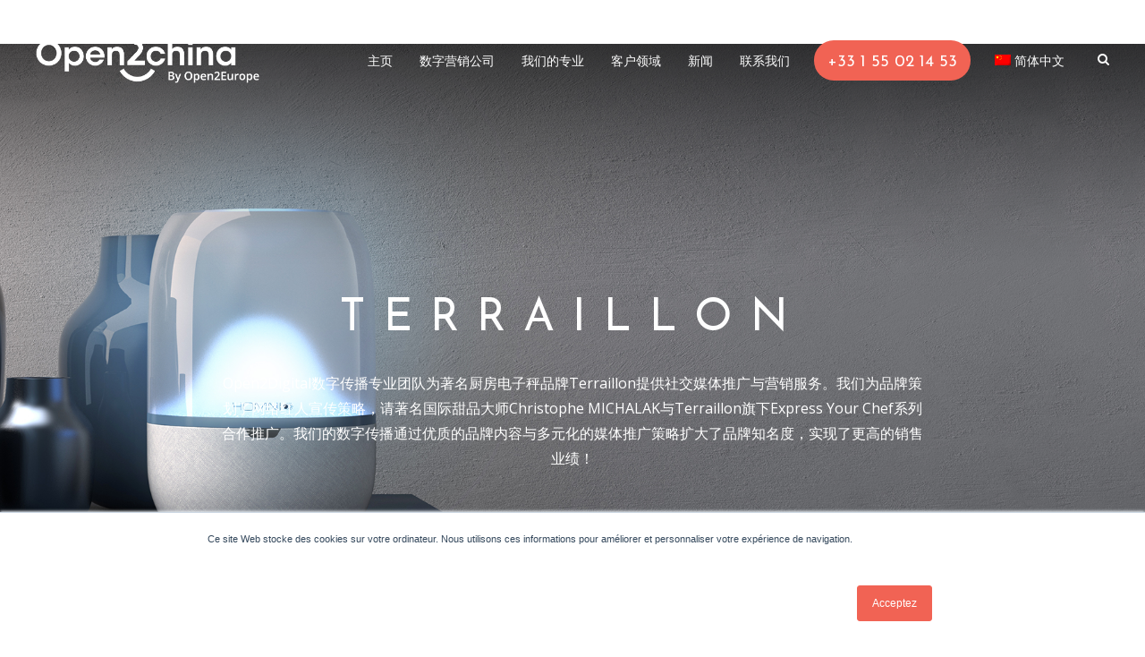

--- FILE ---
content_type: text/html; charset=UTF-8
request_url: https://open2china.com/terraillon/
body_size: 13864
content:
<!DOCTYPE html>
<html dir="ltr" lang="zh-hans" prefix="og: https://ogp.me/ns#">
<head>
	<meta charset="UTF-8">
	<meta name="viewport" content="width=device-width, initial-scale=1">
	<link rel="profile" href="http://gmpg.org/xfn/11">
	<link rel="pingback" href="https://open2china.com/xmlrpc.php">
	<title>Terraillon | Open2China</title>
<link rel="alternate" hreflang="zh-hans" href="https://open2china.com/terraillon/" />
<link rel="alternate" hreflang="en" href="https://open2china.com/en/terraillon/" />
<link rel="alternate" hreflang="fr" href="https://open2china.com/fr/terraillon/" />

		<!-- All in One SEO Pro 4.9.1 - aioseo.com -->
	<meta name="description" content="Terraillon信任Open2Europe负责其社交网络管理以及网络红人关系。" />
	<meta name="robots" content="max-image-preview:large" />
	<meta name="keywords" content="terraillon，terraillon公司， terraillon数字代理，数字营销，数字营销公司，社交媒体管理，社交媒体经理，谷歌广告，facebook广告，instagram广告，推特广告，seo，sea，欧洲数字公司，法国数字公司，巴黎数字公司，kol代理，网红关系代理，品牌内容代理，sea公司，自然排名，社交媒体管理，欧洲数字营销机构，法国新媒体公司。" />
	<link rel="canonical" href="https://open2china.com/terraillon/" />
	<meta name="generator" content="All in One SEO Pro (AIOSEO) 4.9.1" />
		<meta property="og:locale" content="zh_CN" />
		<meta property="og:site_name" content="Open2China" />
		<meta property="og:type" content="article" />
		<meta property="og:title" content="Terraillon | Open2China" />
		<meta property="og:description" content="Terraillon信任Open2Europe负责其社交网络管理以及网络红人关系。" />
		<meta property="og:url" content="https://open2china.com/terraillon/" />
		<meta property="og:image" content="https://open2china.com/wp-content/uploads/2019/09/CaseStudies_methodo_Slide-1920.png" />
		<meta property="og:image:secure_url" content="https://open2china.com/wp-content/uploads/2019/09/CaseStudies_methodo_Slide-1920.png" />
		<meta property="og:image:width" content="1920" />
		<meta property="og:image:height" content="1080" />
		<meta property="article:published_time" content="2019-05-29T14:57:33+00:00" />
		<meta property="article:modified_time" content="2019-07-04T14:03:05+00:00" />
		<meta name="twitter:card" content="summary" />
		<meta name="twitter:title" content="Terraillon | Open2China" />
		<meta name="twitter:description" content="Terraillon信任Open2Europe负责其社交网络管理以及网络红人关系。" />
		<meta name="twitter:image" content="https://open2china.com/wp-content/uploads/2019/09/CaseStudies_methodo_Slide-1920.png" />
		<!-- All in One SEO Pro -->

<link rel='dns-prefetch' href='//js.hs-scripts.com' />
<link rel='dns-prefetch' href='//www.googletagmanager.com' />
<link rel='dns-prefetch' href='//cdn.linearicons.com' />
<link rel='dns-prefetch' href='//fonts.googleapis.com' />
<link rel="alternate" type="application/rss+xml" title="Open2China &raquo; Feed" href="https://open2china.com/feed/" />
<link rel="alternate" type="application/rss+xml" title="Open2China &raquo; 评论Feed" href="https://open2china.com/comments/feed/" />
<link rel="alternate" title="oEmbed (JSON)" type="application/json+oembed" href="https://open2china.com/wp-json/oembed/1.0/embed?url=https%3A%2F%2Fopen2china.com%2Fterraillon%2F" />
<link rel="alternate" title="oEmbed (XML)" type="text/xml+oembed" href="https://open2china.com/wp-json/oembed/1.0/embed?url=https%3A%2F%2Fopen2china.com%2Fterraillon%2F&#038;format=xml" />
<style id='wp-img-auto-sizes-contain-inline-css' type='text/css'>
img:is([sizes=auto i],[sizes^="auto," i]){contain-intrinsic-size:3000px 1500px}
/*# sourceURL=wp-img-auto-sizes-contain-inline-css */
</style>
<style id='wp-emoji-styles-inline-css' type='text/css'>

	img.wp-smiley, img.emoji {
		display: inline !important;
		border: none !important;
		box-shadow: none !important;
		height: 1em !important;
		width: 1em !important;
		margin: 0 0.07em !important;
		vertical-align: -0.1em !important;
		background: none !important;
		padding: 0 !important;
	}
/*# sourceURL=wp-emoji-styles-inline-css */
</style>
<link rel='stylesheet' id='wp-block-library-css' href='https://open2china.com/wp-includes/css/dist/block-library/style.min.css?ver=6.9' type='text/css' media='all' />
<style id='global-styles-inline-css' type='text/css'>
:root{--wp--preset--aspect-ratio--square: 1;--wp--preset--aspect-ratio--4-3: 4/3;--wp--preset--aspect-ratio--3-4: 3/4;--wp--preset--aspect-ratio--3-2: 3/2;--wp--preset--aspect-ratio--2-3: 2/3;--wp--preset--aspect-ratio--16-9: 16/9;--wp--preset--aspect-ratio--9-16: 9/16;--wp--preset--color--black: #000000;--wp--preset--color--cyan-bluish-gray: #abb8c3;--wp--preset--color--white: #ffffff;--wp--preset--color--pale-pink: #f78da7;--wp--preset--color--vivid-red: #cf2e2e;--wp--preset--color--luminous-vivid-orange: #ff6900;--wp--preset--color--luminous-vivid-amber: #fcb900;--wp--preset--color--light-green-cyan: #7bdcb5;--wp--preset--color--vivid-green-cyan: #00d084;--wp--preset--color--pale-cyan-blue: #8ed1fc;--wp--preset--color--vivid-cyan-blue: #0693e3;--wp--preset--color--vivid-purple: #9b51e0;--wp--preset--gradient--vivid-cyan-blue-to-vivid-purple: linear-gradient(135deg,rgb(6,147,227) 0%,rgb(155,81,224) 100%);--wp--preset--gradient--light-green-cyan-to-vivid-green-cyan: linear-gradient(135deg,rgb(122,220,180) 0%,rgb(0,208,130) 100%);--wp--preset--gradient--luminous-vivid-amber-to-luminous-vivid-orange: linear-gradient(135deg,rgb(252,185,0) 0%,rgb(255,105,0) 100%);--wp--preset--gradient--luminous-vivid-orange-to-vivid-red: linear-gradient(135deg,rgb(255,105,0) 0%,rgb(207,46,46) 100%);--wp--preset--gradient--very-light-gray-to-cyan-bluish-gray: linear-gradient(135deg,rgb(238,238,238) 0%,rgb(169,184,195) 100%);--wp--preset--gradient--cool-to-warm-spectrum: linear-gradient(135deg,rgb(74,234,220) 0%,rgb(151,120,209) 20%,rgb(207,42,186) 40%,rgb(238,44,130) 60%,rgb(251,105,98) 80%,rgb(254,248,76) 100%);--wp--preset--gradient--blush-light-purple: linear-gradient(135deg,rgb(255,206,236) 0%,rgb(152,150,240) 100%);--wp--preset--gradient--blush-bordeaux: linear-gradient(135deg,rgb(254,205,165) 0%,rgb(254,45,45) 50%,rgb(107,0,62) 100%);--wp--preset--gradient--luminous-dusk: linear-gradient(135deg,rgb(255,203,112) 0%,rgb(199,81,192) 50%,rgb(65,88,208) 100%);--wp--preset--gradient--pale-ocean: linear-gradient(135deg,rgb(255,245,203) 0%,rgb(182,227,212) 50%,rgb(51,167,181) 100%);--wp--preset--gradient--electric-grass: linear-gradient(135deg,rgb(202,248,128) 0%,rgb(113,206,126) 100%);--wp--preset--gradient--midnight: linear-gradient(135deg,rgb(2,3,129) 0%,rgb(40,116,252) 100%);--wp--preset--font-size--small: 13px;--wp--preset--font-size--medium: 20px;--wp--preset--font-size--large: 36px;--wp--preset--font-size--x-large: 42px;--wp--preset--spacing--20: 0.44rem;--wp--preset--spacing--30: 0.67rem;--wp--preset--spacing--40: 1rem;--wp--preset--spacing--50: 1.5rem;--wp--preset--spacing--60: 2.25rem;--wp--preset--spacing--70: 3.38rem;--wp--preset--spacing--80: 5.06rem;--wp--preset--shadow--natural: 6px 6px 9px rgba(0, 0, 0, 0.2);--wp--preset--shadow--deep: 12px 12px 50px rgba(0, 0, 0, 0.4);--wp--preset--shadow--sharp: 6px 6px 0px rgba(0, 0, 0, 0.2);--wp--preset--shadow--outlined: 6px 6px 0px -3px rgb(255, 255, 255), 6px 6px rgb(0, 0, 0);--wp--preset--shadow--crisp: 6px 6px 0px rgb(0, 0, 0);}:where(.is-layout-flex){gap: 0.5em;}:where(.is-layout-grid){gap: 0.5em;}body .is-layout-flex{display: flex;}.is-layout-flex{flex-wrap: wrap;align-items: center;}.is-layout-flex > :is(*, div){margin: 0;}body .is-layout-grid{display: grid;}.is-layout-grid > :is(*, div){margin: 0;}:where(.wp-block-columns.is-layout-flex){gap: 2em;}:where(.wp-block-columns.is-layout-grid){gap: 2em;}:where(.wp-block-post-template.is-layout-flex){gap: 1.25em;}:where(.wp-block-post-template.is-layout-grid){gap: 1.25em;}.has-black-color{color: var(--wp--preset--color--black) !important;}.has-cyan-bluish-gray-color{color: var(--wp--preset--color--cyan-bluish-gray) !important;}.has-white-color{color: var(--wp--preset--color--white) !important;}.has-pale-pink-color{color: var(--wp--preset--color--pale-pink) !important;}.has-vivid-red-color{color: var(--wp--preset--color--vivid-red) !important;}.has-luminous-vivid-orange-color{color: var(--wp--preset--color--luminous-vivid-orange) !important;}.has-luminous-vivid-amber-color{color: var(--wp--preset--color--luminous-vivid-amber) !important;}.has-light-green-cyan-color{color: var(--wp--preset--color--light-green-cyan) !important;}.has-vivid-green-cyan-color{color: var(--wp--preset--color--vivid-green-cyan) !important;}.has-pale-cyan-blue-color{color: var(--wp--preset--color--pale-cyan-blue) !important;}.has-vivid-cyan-blue-color{color: var(--wp--preset--color--vivid-cyan-blue) !important;}.has-vivid-purple-color{color: var(--wp--preset--color--vivid-purple) !important;}.has-black-background-color{background-color: var(--wp--preset--color--black) !important;}.has-cyan-bluish-gray-background-color{background-color: var(--wp--preset--color--cyan-bluish-gray) !important;}.has-white-background-color{background-color: var(--wp--preset--color--white) !important;}.has-pale-pink-background-color{background-color: var(--wp--preset--color--pale-pink) !important;}.has-vivid-red-background-color{background-color: var(--wp--preset--color--vivid-red) !important;}.has-luminous-vivid-orange-background-color{background-color: var(--wp--preset--color--luminous-vivid-orange) !important;}.has-luminous-vivid-amber-background-color{background-color: var(--wp--preset--color--luminous-vivid-amber) !important;}.has-light-green-cyan-background-color{background-color: var(--wp--preset--color--light-green-cyan) !important;}.has-vivid-green-cyan-background-color{background-color: var(--wp--preset--color--vivid-green-cyan) !important;}.has-pale-cyan-blue-background-color{background-color: var(--wp--preset--color--pale-cyan-blue) !important;}.has-vivid-cyan-blue-background-color{background-color: var(--wp--preset--color--vivid-cyan-blue) !important;}.has-vivid-purple-background-color{background-color: var(--wp--preset--color--vivid-purple) !important;}.has-black-border-color{border-color: var(--wp--preset--color--black) !important;}.has-cyan-bluish-gray-border-color{border-color: var(--wp--preset--color--cyan-bluish-gray) !important;}.has-white-border-color{border-color: var(--wp--preset--color--white) !important;}.has-pale-pink-border-color{border-color: var(--wp--preset--color--pale-pink) !important;}.has-vivid-red-border-color{border-color: var(--wp--preset--color--vivid-red) !important;}.has-luminous-vivid-orange-border-color{border-color: var(--wp--preset--color--luminous-vivid-orange) !important;}.has-luminous-vivid-amber-border-color{border-color: var(--wp--preset--color--luminous-vivid-amber) !important;}.has-light-green-cyan-border-color{border-color: var(--wp--preset--color--light-green-cyan) !important;}.has-vivid-green-cyan-border-color{border-color: var(--wp--preset--color--vivid-green-cyan) !important;}.has-pale-cyan-blue-border-color{border-color: var(--wp--preset--color--pale-cyan-blue) !important;}.has-vivid-cyan-blue-border-color{border-color: var(--wp--preset--color--vivid-cyan-blue) !important;}.has-vivid-purple-border-color{border-color: var(--wp--preset--color--vivid-purple) !important;}.has-vivid-cyan-blue-to-vivid-purple-gradient-background{background: var(--wp--preset--gradient--vivid-cyan-blue-to-vivid-purple) !important;}.has-light-green-cyan-to-vivid-green-cyan-gradient-background{background: var(--wp--preset--gradient--light-green-cyan-to-vivid-green-cyan) !important;}.has-luminous-vivid-amber-to-luminous-vivid-orange-gradient-background{background: var(--wp--preset--gradient--luminous-vivid-amber-to-luminous-vivid-orange) !important;}.has-luminous-vivid-orange-to-vivid-red-gradient-background{background: var(--wp--preset--gradient--luminous-vivid-orange-to-vivid-red) !important;}.has-very-light-gray-to-cyan-bluish-gray-gradient-background{background: var(--wp--preset--gradient--very-light-gray-to-cyan-bluish-gray) !important;}.has-cool-to-warm-spectrum-gradient-background{background: var(--wp--preset--gradient--cool-to-warm-spectrum) !important;}.has-blush-light-purple-gradient-background{background: var(--wp--preset--gradient--blush-light-purple) !important;}.has-blush-bordeaux-gradient-background{background: var(--wp--preset--gradient--blush-bordeaux) !important;}.has-luminous-dusk-gradient-background{background: var(--wp--preset--gradient--luminous-dusk) !important;}.has-pale-ocean-gradient-background{background: var(--wp--preset--gradient--pale-ocean) !important;}.has-electric-grass-gradient-background{background: var(--wp--preset--gradient--electric-grass) !important;}.has-midnight-gradient-background{background: var(--wp--preset--gradient--midnight) !important;}.has-small-font-size{font-size: var(--wp--preset--font-size--small) !important;}.has-medium-font-size{font-size: var(--wp--preset--font-size--medium) !important;}.has-large-font-size{font-size: var(--wp--preset--font-size--large) !important;}.has-x-large-font-size{font-size: var(--wp--preset--font-size--x-large) !important;}
/*# sourceURL=global-styles-inline-css */
</style>

<style id='classic-theme-styles-inline-css' type='text/css'>
/*! This file is auto-generated */
.wp-block-button__link{color:#fff;background-color:#32373c;border-radius:9999px;box-shadow:none;text-decoration:none;padding:calc(.667em + 2px) calc(1.333em + 2px);font-size:1.125em}.wp-block-file__button{background:#32373c;color:#fff;text-decoration:none}
/*# sourceURL=/wp-includes/css/classic-themes.min.css */
</style>
<link rel='stylesheet' id='wpml-menu-item-0-css' href='//open2china.com/wp-content/plugins/sitepress-multilingual-cms/templates/language-switchers/menu-item/style.css?ver=1' type='text/css' media='all' />
<link rel='stylesheet' id='weston-style-css' href='https://open2china.com/wp-content/themes/themetrust-weston/style.css?ver=6.9' type='text/css' media='all' />
<link rel='stylesheet' id='weston-js-css-css' href='https://open2china.com/wp-content/themes/themetrust-weston/css/js.css?ver=1.3.3' type='text/css' media='all' />
<link rel='stylesheet' id='weston-prettyphoto-css' href='https://open2china.com/wp-content/themes/themetrust-weston/css/prettyPhoto.css?ver=3.1.6' type='text/css' media='all' />
<link rel='stylesheet' id='superfish-css' href='https://open2china.com/wp-content/themes/themetrust-weston/css/superfish.css?ver=1.7.5' type='text/css' media='all' />
<link rel='stylesheet' id='weston-woocommerce-css' href='https://open2china.com/wp-content/themes/themetrust-weston/css/woocommerce.css?ver=2' type='text/css' media='all' />
<link rel='stylesheet' id='weston-loader-main-css' href='https://open2china.com/wp-content/themes/themetrust-weston/css/loaders/spinkit.css?ver=1.0' type='text/css' media='all' />
<link rel='stylesheet' id='weston-loader-animation-css' href='https://open2china.com/wp-content/themes/themetrust-weston/css/loaders/rotating-plane.css?ver=1.0' type='text/css' media='all' />
<link rel='stylesheet' id='weston-font-awesome-5-css' href='https://open2china.com/wp-content/themes/themetrust-weston/css/font-awesome/all.min.css?ver=5.8.1' type='text/css' media='all' />
<link rel='stylesheet' id='weston-font-awesome-css' href='https://open2china.com/wp-content/themes/themetrust-weston/css/font-awesome.min.css?ver=4.7.0' type='text/css' media='all' />
<link rel='stylesheet' id='weston-linearicons-css' href='https://cdn.linearicons.com/free/1.0.0/icon-font.min.css?ver=4.0.3' type='text/css' media='all' />
<link rel='stylesheet' id='weston-fonts-css' href='//fonts.googleapis.com/css?family=Raleway%3A300%2C400%2C700%2C300italic%2C400italic%2C700italic%7COpen+Sans%3A300%2C400%2C700%2C300italic%2C400italic%2C700italic&#038;subset=latin%2Clatin-ext' type='text/css' media='all' />
<link rel='stylesheet' id='js_composer_front-css' href='https://open2china.com/wp-content/plugins/js_composer/assets/css/js_composer.min.css?ver=6.0.3' type='text/css' media='all' />
<style id='js_composer_front-inline-css' type='text/css'>
.vc_custom_1559143059875{padding-top: 20% !important;padding-bottom: 20% !important;background-image: url(https://open2china.com/wp-content/uploads/2019/05/Case_studies-terraillon-Slide.png?id=2319) !important;background-position: center !important;background-repeat: no-repeat !important;background-size: cover !important;}.vc_custom_1475676790610{padding-top: 100px !important;padding-bottom: 100px !important;background-color: #f9f9f9 !important;}.vc_custom_1559143156331{background-image: url(https://open2china.com/wp-content/uploads/2019/05/Case_studies-terraillon-box3.png?id=2318) !important;background-position: center !important;background-repeat: no-repeat !important;background-size: cover !important;}.vc_custom_1558100878070{padding-top: 20% !important;padding-right: 15% !important;padding-bottom: 20% !important;padding-left: 15% !important;}.vc_custom_1558101339324{padding-top: 20% !important;padding-right: 15% !important;padding-bottom: 20% !important;padding-left: 15% !important;background-position: center !important;background-repeat: no-repeat !important;background-size: cover !important;}.vc_custom_1559143174916{background-image: url(https://open2china.com/wp-content/uploads/2019/05/Case_studies-terraillon-box1.png?id=2316) !important;background-position: center !important;background-repeat: no-repeat !important;background-size: cover !important;}.vc_custom_1559143195046{background-image: url(https://open2china.com/wp-content/uploads/2019/05/Case_studies-terraillon-box2.png?id=2317) !important;background-position: center !important;background-repeat: no-repeat !important;background-size: cover !important;}.vc_custom_1558100878070{padding-top: 20% !important;padding-right: 15% !important;padding-bottom: 20% !important;padding-left: 15% !important;}.vc_custom_1559660450030{background-image: url(https://open2china.com/wp-content/uploads/2019/06/CaseStudies_Next_Renault.png?id=2651) !important;background-position: center !important;background-repeat: no-repeat !important;background-size: cover !important;}.vc_custom_1559660683916{background-image: url(https://open2china.com/wp-content/uploads/2019/06/CaseStudies_Next_Terraillon.png?id=2652) !important;background-position: center !important;background-repeat: no-repeat !important;background-size: cover !important;}.vc_custom_1559660723037{background-image: url(https://open2china.com/wp-content/uploads/2019/06/CaseStudies_Next_Terraillon_.png?id=2653) !important;background-position: center !important;background-repeat: no-repeat !important;background-size: cover !important;}.vc_custom_1559660654994{padding-top: 20% !important;padding-bottom: 20% !important;}.vc_custom_1559660704355{padding-top: 20% !important;padding-bottom: 20% !important;}.vc_custom_1559660741237{padding-top: 20% !important;padding-bottom: 20% !important;}.vc_custom_1559123182003{margin-bottom: 40px !important;}
/*# sourceURL=js_composer_front-inline-css */
</style>
<script type="text/javascript" src="https://open2china.com/wp-includes/js/jquery/jquery.min.js?ver=3.7.1" id="jquery-core-js"></script>
<script type="text/javascript" src="https://open2china.com/wp-includes/js/jquery/jquery-migrate.min.js?ver=3.4.1" id="jquery-migrate-js"></script>

<!-- Google tag (gtag.js) snippet added by Site Kit -->
<!-- Site Kit 添加的 Google Analytics 代码段 -->
<script type="text/javascript" src="https://www.googletagmanager.com/gtag/js?id=GT-WPF6SBD" id="google_gtagjs-js" async></script>
<script type="text/javascript" id="google_gtagjs-js-after">
/* <![CDATA[ */
window.dataLayer = window.dataLayer || [];function gtag(){dataLayer.push(arguments);}
gtag("set","linker",{"domains":["open2china.com"]});
gtag("js", new Date());
gtag("set", "developer_id.dZTNiMT", true);
gtag("config", "GT-WPF6SBD");
 window._googlesitekit = window._googlesitekit || {}; window._googlesitekit.throttledEvents = []; window._googlesitekit.gtagEvent = (name, data) => { var key = JSON.stringify( { name, data } ); if ( !! window._googlesitekit.throttledEvents[ key ] ) { return; } window._googlesitekit.throttledEvents[ key ] = true; setTimeout( () => { delete window._googlesitekit.throttledEvents[ key ]; }, 5 ); gtag( "event", name, { ...data, event_source: "site-kit" } ); }; 
//# sourceURL=google_gtagjs-js-after
/* ]]> */
</script>
<link rel="https://api.w.org/" href="https://open2china.com/wp-json/" /><link rel="alternate" title="JSON" type="application/json" href="https://open2china.com/wp-json/wp/v2/pages/13393" /><link rel="EditURI" type="application/rsd+xml" title="RSD" href="https://open2china.com/xmlrpc.php?rsd" />
<meta name="generator" content="WordPress 6.9" />
<link rel='shortlink' href='https://open2china.com/?p=13393' />
<meta name="generator" content="WPML ver:4.2.7.1 stt:59,1,4;" />
<meta name="generator" content="Site Kit by Google 1.170.0" />			<!-- DO NOT COPY THIS SNIPPET! Start of Page Analytics Tracking for HubSpot WordPress plugin v11.3.21-->
			<script class="hsq-set-content-id" data-content-id="standard-page">
				var _hsq = _hsq || [];
				_hsq.push(["setContentType", "standard-page"]);
			</script>
			<!-- DO NOT COPY THIS SNIPPET! End of Page Analytics Tracking for HubSpot WordPress plugin -->
			

<!-- This site is optimized with the Schema plugin v1.7.9.6 - https://schema.press -->
<script type="application/ld+json">{"@context":"https:\/\/schema.org\/","@type":"Article","mainEntityOfPage":{"@type":"WebPage","@id":"https:\/\/open2china.com\/terraillon\/"},"url":"https:\/\/open2china.com\/terraillon\/","headline":"Terraillon","datePublished":"2019-05-29T16:57:33+02:00","dateModified":"2019-07-04T16:03:05+02:00","publisher":{"@type":"Organization","@id":"https:\/\/open2china.com\/#organization","name":"Open2Digital","logo":{"@type":"ImageObject","url":"https:\/\/open2china.com\/wp-content\/uploads\/2019\/06\/Artboard-1.png","width":600,"height":60}},"description":"Open2Digital数字传播专业团队为著名厨房电子秤品牌Terraillon提供社交媒体推广与","author":{"@type":"Person","name":"Pablo","url":"https:\/\/open2china.com\/author\/pgonzalez-trejo_v878kbkh\/","image":{"@type":"ImageObject","url":"https:\/\/secure.gravatar.com\/avatar\/6d35e21749ec17a3bdb8d756e488d5fab42144a327927b659b381f21da9648c1?s=96&d=mm&r=g","height":96,"width":96}},"commentCount":"0"}</script>

					<link rel="shortcut icon" href="https://open2china.com/wp-content/uploads/2019/09/open2china.png" />
				<meta name="generator" content="weston  1.0" />

		<!--[if IE 8]>
		<link rel="stylesheet" href="https://open2china.com/wp-content/themes/themetrust-weston/css/ie8.css" type="text/css" media="screen" />
		<![endif]-->
		<!--[if IE]><script src="http://html5shiv.googlecode.com/svn/trunk/html5.js"></script><![endif]-->

		
		<style>

							body #primary header.main .inner { text-align: left; }
			
			
							#primary header.main { background-color: #ffffff; }
			
			
			
			
			
			
			
			
			
			
			
			
			
			
			
			
			
			
			
			
			
			
			
			
			
			
			
			
			
			
							#footer { background-color: #f1f1f1; }
			
			
			
			
			
			
			

		
							.logo .site-title img { max-width: 250px; }
			
							#site-header.light .logo .site-title img { max-width: 250px; }
			
							.logo .site-title.sticky img { max-width: 150px; }
			
			
							@media only screen and (max-width: 780px){
					#site-header .logo .site-title img { max-width: 150px !important; }
				}
			
		
			
							header.entry-header.main * { color: #191919 !important; }
			
			
		
							.inline-header #site-header .nav-holder { height: 140px; }
				.inline-header #site-header .logo { height: 140px; }
				.inline-header #site-header .nav-holder,
				.inline-header #site-header .main-nav ul > li,
				.inline-header #site-header .main-nav ul > li > a,
				#site-header .main-nav #menu-main-menu > li > span,
				#site-header .secondary-nav a,
				#site-header .secondary-nav span  { line-height: 140px; height: 140px;}
			
							#site-header.sticky .inside .nav-holder { height: 80px !important; }
				#site-header.sticky .logo { height: 80px !important; }
				#site-header.sticky .nav-holder,
				#site-header.sticky .main-nav ul > li,
				#site-header.sticky .main-nav ul > li > a,
				#site-header.sticky .main-nav ul > li > span,
				#site-header.sticky .secondary-nav a,
				#site-header.sticky .secondary-nav span  { line-height: 80px; height: 80px;}
			
			
				
		@media only screen and (max-width: 768px){
			.logo { display: none; }
			.logo.mobile { display: table; }
			.top-header.stacked-header #main-container #site-header .logo {
				height: 60px;
			}
			.top-header.stacked-header #main-container #site-header .logo.mobile {
				height: 60;
			}
			.top-header #main-container #site-header .logo.mobile {
				height: 60px;
			}
			body.top-header.stacked-header #main-container #site-header .nav-holder .secondary-nav span,
			body.top-header.stacked-header #main-container #site-header .nav-holder .secondary-nav a,
			body.top-header #main-container #site-header .nav-holder .secondary-nav span,
			body.top-header #main-container #site-header .nav-holder .secondary-nav a {
				height: 60px; line-height: 60px;
			}
			
			.top-header.stacked-header #main-container .nav-holder{
				height: 60px;
			}
			.top-header #main-container .nav-holder{
				height: 60px;
			}
		}

		
		</style>

					<!-- ThemeTrust Google Font Picker -->
					<link href='//fonts.googleapis.com/css?family=Josefin+Sans' rel='stylesheet' type='text/css'>										
					<style type="text/css">body { 
												font-family: 'Josefin Sans'; 
											}</style>

									<!-- ThemeTrust Google Font Picker -->
					<link href='//fonts.googleapis.com/css?family=Open+Sans' rel='stylesheet' type='text/css'>										
					<style type="text/css">p { 
												font-family: 'Open Sans'; 
						 font-size: 16px; line-height: 28px;					}</style>

									<!-- ThemeTrust Google Font Picker -->
															
					<style type="text/css">.site-main h1 { 
												font-family: 'Josefin Sans'; 
						 font-weight: 300;					}</style>

									<!-- ThemeTrust Google Font Picker -->
															
					<style type="text/css">.site-main h2 { 
												font-family: 'Josefin Sans'; 
						 font-weight: 500;					}</style>

									<!-- ThemeTrust Google Font Picker -->
															
					<style type="text/css">.site-main h3 { 
												font-family: 'Open Sans'; 
											}</style>

									<!-- ThemeTrust Google Font Picker -->
															
					<style type="text/css">.site-main h4 { 
												font-family: 'Open Sans'; 
						 font-weight: 500;					}</style>

									<!-- ThemeTrust Google Font Picker -->
															
					<style type="text/css">.site-main h5 { 
												font-family: 'Josefin Sans'; 
						 font-weight: 300;					}</style>

									<!-- ThemeTrust Google Font Picker -->
															
					<style type="text/css">.site-main h6 { 
												font-family: 'Open Sans'; 
						 font-weight: 700;					}</style>

									<!-- ThemeTrust Google Font Picker -->
															
					<style type="text/css">.body-wrap a { 
												font-family: 'Josefin Sans'; 
						 font-weight: 300;					}</style>

									<!-- ThemeTrust Google Font Picker -->
															
					<style type="text/css">li { 
												font-family: 'Open Sans'; 
						 font-weight: 500;					}</style>

									<!-- ThemeTrust Google Font Picker -->
															
					<style type="text/css">#primary header.main h1.entry-title { 
												font-family: 'Open Sans'; 
						 font-weight: 100;					}</style>

									
					<style type="text/css">#primary header.main p.subtitle { 
						 font-weight: 600;					}</style>

									<!-- ThemeTrust Google Font Picker -->
															
					<style type="text/css">.main-nav ul li a, .main-nav ul li span { 
												font-family: 'Josefin Sans'; 
						 font-weight: 300;					}</style>

				<meta name="generator" content="Powered by WPBakery Page Builder - drag and drop page builder for WordPress."/>
		<style type="text/css" id="wp-custom-css">
			#custom_html-2.widget-box ul li {
    display: inline-block;
    font-size: 20px !important;
}


#textheaders { 
	text-transform: uppercase;
	letter-spacing: 0.4em;
}

#white { 
	color: white;
}

#menu-item-2168 a {
	  font-size: 1.3em !important;
    background: #F16354 !important;
    color: #ffffff !important;
    height: 45px !important;
    line-height: 50px !important;
    margin-top: 45px;
    margin-left: 12px !important;
    margin-right: 12px !important;
		border-radius: 2em;
}

#site-header.sticky #menu-item-2168 a {
    margin-top: 15px;
		color: #ffffff !important;
}

#menu-item-14220 a {
	  font-size: 1.3em !important;
    background: #F16354 !important;
    color: #ffffff !important;
    height: 45px !important;
    line-height: 50px !important;
    margin-top: 45px;
    margin-left: 12px !important;
    margin-right: 12px !important;
		border-radius: 2em;
}

#site-header.sticky #menu-item-14220 a {
    margin-top: 15px;
		color: #ffffff !important;
}

#menu-item-wpml-ls-25-fr a {
	  	  text-transform: none;
}

#menu-item-wpml-ls-25-en a {
	  	  text-transform: none;
}



.logo .site-title.sticky img {
    max-width: 200px !important;
}

.sub-menu {
    margin-top: -30px !important;
}		</style>
		<noscript><style> .wpb_animate_when_almost_visible { opacity: 1; }</style></noscript><link rel='stylesheet' id='vc_animate-css-css' href='https://open2china.com/wp-content/plugins/js_composer/assets/lib/bower/animate-css/animate.min.css?ver=6.0.3' type='text/css' media='all' />
<link rel='stylesheet' id='font-awesome-css' href='https://open2china.com/wp-content/plugins/js_composer/assets/lib/bower/font-awesome/css/font-awesome.min.css?ver=6.0.3' type='text/css' media='all' />
</head>

<body class="wp-singular page-template-default page page-id-13393 wp-theme-themetrust-weston has-transparent-header chrome osx  inline-header top-header sticky-header has-sticky-header wpb-js-composer js-comp-ver-6.0.3 vc_responsive" data-mobile-breakpoint="768">

		<div id="scroll-to-top"><span></span></div>

<div id="site-wrap">
<div id="main-container">
	
						<header id="site-header" class="transparent is-transparent light">
								<div id="header-search" class="header-search">
					<div class="inside">
						<div class="form-wrap">
						<form role="search" method="get" id="searchform" class="searchform clear" action="https://open2china.com/">
														<input type="text" placeholder="Type and press enter to search." name="s" id="s" />
							<span id="search-toggle-close" class="search-toggle right close" data-target="header-search" ></span>
						</form>

						</div>
					</div>
				</div>
								<div class="inside logo-and-nav clearfix">
																				
					<div id="logo" class="logo has-sticky-logo">
											<h2 class="site-title"><a href="https://open2china.com"><img src="https://open2china.com/wp-content/uploads/2019/09/open2chinawhitelogo.png" alt="Open2China" /></a></h2>
					
											<h2 class="site-title sticky"><a href="https://open2china.com"><img src="https://open2china.com/wp-content/uploads/2019/09/open2china.logo_.png" alt="Open2China" /></a></h2>
										</div>
					
					<div id="logo-mobile" class="logo mobile">
											<h2 class="site-title"><a href="https://open2china.com"><img src="https://open2china.com/wp-content/uploads/2019/09/open2china.logo_.png" alt="Open2China" /></a></h2>
										</div>

					
					<div class="nav-holder">

						<div class="main-nav clearfix">
						<ul id="menu-o2d-main-chinois-simplifie" class="main-menu sf-menu"><li id="menu-item-14170" class="menu-item menu-item-type-post_type menu-item-object-page menu-item-home menu-item-14170 depth-0"><a title="Home" href="https://open2china.com/" class="link link-depth-0"><span>主页</span></a></li>
<li id="menu-item-14171" class="menu-item menu-item-type-post_type menu-item-object-page menu-item-has-children menu-item-14171 depth-0"><a href="https://open2china.com/%e6%95%b0%e5%ad%97%e8%90%a5%e9%94%80%e5%85%ac%e5%8f%b8/" class="link link-depth-0"><span>数字营销公司</span></a>
<ul class="sub-menu">
	<li id="menu-item-14172" class="menu-item menu-item-type-post_type menu-item-object-page menu-item-14172 depth-1"><a href="https://open2china.com/%e6%95%b0%e5%ad%97%e6%96%b9%e6%b3%95%e8%ae%ba/" class="link link-depth-1"><span>数字方法论</span></a></li>
	<li id="menu-item-14173" class="menu-item menu-item-type-post_type menu-item-object-page menu-item-14173 depth-1"><a href="https://open2china.com/%e6%88%91%e4%bb%ac%e7%9a%84%e5%9b%a2%e9%98%9f/" class="link link-depth-1"><span>我们的团队</span></a></li>
</ul>
</li>
<li id="menu-item-14174" class="menu-item menu-item-type-post_type menu-item-object-page menu-item-has-children menu-item-14174 depth-0"><a href="https://open2china.com/%e6%88%91%e4%bb%ac%e7%9a%84%e4%b8%93%e4%b8%9a/" class="link link-depth-0"><span>我们的专业</span></a>
<ul class="sub-menu">
	<li id="menu-item-14175" class="menu-item menu-item-type-post_type menu-item-object-page menu-item-has-children menu-item-14175 depth-1"><a title="Community Management" href="https://open2china.com/%e7%a4%be%e4%ba%a4%e5%aa%92%e4%bd%93%e7%ae%a1%e7%90%86/" class="link link-depth-1"><span>社交媒体管理</span></a>
	<ul class="sub-menu">
		<li id="menu-item-14176" class="menu-item menu-item-type-post_type menu-item-object-page menu-item-14176 depth-2"><a href="https://open2china.com/%e6%b3%95%e5%9b%bd%e7%a4%be%e4%ba%a4%e5%aa%92%e4%bd%93%e7%ae%a1%e7%90%86%e5%9b%a2%e9%98%9f/" class="link link-depth-2"><span>法国社交媒体管理团队</span></a></li>
		<li id="menu-item-14177" class="menu-item menu-item-type-post_type menu-item-object-page menu-item-14177 depth-2"><a href="https://open2china.com/%e8%8b%b1%e8%af%ad%e7%a4%be%e4%ba%a4%e5%aa%92%e4%bd%93%e7%ae%a1%e7%90%86%e5%9b%a2%e9%98%9f/" class="link link-depth-2"><span>英语社交媒体管理团队</span></a></li>
		<li id="menu-item-14178" class="menu-item menu-item-type-post_type menu-item-object-page menu-item-14178 depth-2"><a href="https://open2china.com/%e5%be%b7%e5%9b%bd%ef%bc%8c%e5%a5%a5%e5%9c%b0%e5%88%a9%e4%bb%a5%e5%8f%8a%e7%91%9e%e5%a3%ab%e7%a4%be%e4%ba%a4%e5%aa%92%e4%bd%93%e7%ae%a1%e7%90%86%e5%9b%a2%e9%98%9f/" class="link link-depth-2"><span>德国，奥地利以及瑞士社交媒体管理团队</span></a></li>
		<li id="menu-item-14179" class="menu-item menu-item-type-post_type menu-item-object-page menu-item-14179 depth-2"><a href="https://open2china.com/%e6%af%94%e5%88%a9%e6%97%b6%e5%8f%8a%e8%8d%b7%e5%85%b0%e7%a4%be%e4%ba%a4%e5%aa%92%e4%bd%93%e7%ae%a1%e7%90%86%e5%9b%a2%e9%98%9f/" class="link link-depth-2"><span>比利时及荷兰社交媒体管理团队</span></a></li>
		<li id="menu-item-14180" class="menu-item menu-item-type-post_type menu-item-object-page menu-item-14180 depth-2"><a href="https://open2china.com/%e6%84%8f%e5%a4%a7%e5%88%a9%e7%a4%be%e4%ba%a4%e5%aa%92%e4%bd%93%e7%ae%a1%e7%90%86%e5%9b%a2%e9%98%9f/" class="link link-depth-2"><span>意大利社交媒体管理团队</span></a></li>
		<li id="menu-item-14181" class="menu-item menu-item-type-post_type menu-item-object-page menu-item-14181 depth-2"><a href="https://open2china.com/%e8%a5%bf%e7%8f%ad%e7%89%99%e5%8f%8a%e8%91%a1%e8%90%84%e7%89%99%e7%a4%be%e4%ba%a4%e5%aa%92%e4%bd%93%e7%ae%a1%e7%90%86%e5%9b%a2%e9%98%9f/" class="link link-depth-2"><span>西班牙及葡萄牙社交媒体管理团队</span></a></li>
		<li id="menu-item-14182" class="menu-item menu-item-type-post_type menu-item-object-page menu-item-14182 depth-2"><a href="https://open2china.com/%e4%b8%9c%e6%ac%a7%e7%a4%be%e4%ba%a4%e5%aa%92%e4%bd%93%e7%ae%a1%e7%90%86%e5%9b%a2%e9%98%9f/" class="link link-depth-2"><span>东欧社交媒体管理团队</span></a></li>
		<li id="menu-item-14183" class="menu-item menu-item-type-post_type menu-item-object-page menu-item-14183 depth-2"><a href="https://open2china.com/%e5%8c%97%e6%ac%a7%e7%a4%be%e4%ba%a4%e5%aa%92%e4%bd%93%e7%ae%a1%e7%90%86%e5%9b%a2%e9%98%9f/" class="link link-depth-2"><span>北欧社交媒体管理团队</span></a></li>
		<li id="menu-item-14184" class="menu-item menu-item-type-post_type menu-item-object-page menu-item-14184 depth-2"><a href="https://open2china.com/%e4%b8%ad%e5%9b%bd%e7%a4%be%e4%ba%a4%e5%aa%92%e4%bd%93%e7%ae%a1%e7%90%86%e5%9b%a2%e9%98%9f/" class="link link-depth-2"><span>中国社交媒体管理团队</span></a></li>
		<li id="menu-item-14185" class="menu-item menu-item-type-post_type menu-item-object-page menu-item-14185 depth-2"><a href="https://open2china.com/%e5%8c%97%e7%be%8e%e7%a4%be%e4%ba%a4%e5%aa%92%e4%bd%93%e7%ae%a1%e7%90%86%e5%9b%a2%e9%98%9f/" class="link link-depth-2"><span>北美社交媒体管理团队</span></a></li>
		<li id="menu-item-14186" class="menu-item menu-item-type-post_type menu-item-object-page menu-item-14186 depth-2"><a href="https://open2china.com/%e9%9d%9e%e6%b4%b2%e7%a4%be%e4%ba%a4%e5%aa%92%e4%bd%93%e7%ae%a1%e7%90%86%e5%9b%a2%e9%98%9f/" class="link link-depth-2"><span>非洲社交媒体管理团队</span></a></li>
	</ul>
</li>
	<li id="menu-item-14187" class="menu-item menu-item-type-post_type menu-item-object-page menu-item-14187 depth-1"><a href="https://open2china.com/%e7%bd%91%e7%bb%9c%e7%ba%a2%e4%ba%ba%e7%ad%96%e7%95%a5/" class="link link-depth-1"><span>网络红人策略</span></a></li>
	<li id="menu-item-14188" class="menu-item menu-item-type-post_type menu-item-object-page menu-item-14188 depth-1"><a href="https://open2china.com/seo-sea/" class="link link-depth-1"><span>SEO &#038; SEA</span></a></li>
	<li id="menu-item-14189" class="menu-item menu-item-type-post_type menu-item-object-page menu-item-14189 depth-1"><a href="https://open2china.com/%e5%a4%a7%e6%95%b0%e6%8d%ae/" class="link link-depth-1"><span>大数据</span></a></li>
	<li id="menu-item-14190" class="menu-item menu-item-type-post_type menu-item-object-page menu-item-14190 depth-1"><a href="https://open2china.com/%e5%93%81%e7%89%8c%e5%86%85%e5%ae%b9%e8%90%a5%e9%94%80/" class="link link-depth-1"><span>品牌内容营销</span></a></li>
	<li id="menu-item-14191" class="menu-item menu-item-type-post_type menu-item-object-page menu-item-14191 depth-1"><a href="https://open2china.com/%e5%aa%92%e4%bd%93%e5%85%b3%e7%b3%bb/" class="link link-depth-1"><span>媒体关系</span></a></li>
</ul>
</li>
<li id="menu-item-14192" class="menu-item menu-item-type-post_type menu-item-object-page menu-item-has-children menu-item-14192 depth-0"><a href="https://open2china.com/%e5%ae%a2%e6%88%b7%e9%a2%86%e5%9f%9f/" class="link link-depth-0"><span>客户领域</span></a>
<ul class="sub-menu">
	<li id="menu-item-14193" class="menu-item menu-item-type-post_type menu-item-object-page menu-item-14193 depth-1"><a href="https://open2china.com/nos-references/" class="link link-depth-1"><span>我们的客户</span></a></li>
</ul>
</li>
<li id="menu-item-14218" class="menu-item menu-item-type-post_type menu-item-object-page menu-item-14218 depth-0"><a href="https://open2china.com/%e6%96%b0%e9%97%bb/" class="link link-depth-0"><span>新闻</span></a></li>
<li id="menu-item-14219" class="menu-item menu-item-type-post_type menu-item-object-page menu-item-14219 depth-0"><a href="https://open2china.com/%e8%81%94%e7%b3%bb%e6%88%91%e4%bb%ac/" class="link link-depth-0"><span>联系我们</span></a></li>
<li id="menu-item-14220" class="menu-item menu-item-type-custom menu-item-object-custom menu-item-14220 depth-0"><a href="tel:+33155021453" class="link link-depth-0"><span>+33 1 55 02 14 53</span></a></li>
<li id="menu-item-wpml-ls-127-zh-hans" class="menu-item wpml-ls-slot-127 wpml-ls-item wpml-ls-item-zh-hans wpml-ls-current-language wpml-ls-menu-item wpml-ls-first-item menu-item-type-wpml_ls_menu_item menu-item-object-wpml_ls_menu_item menu-item-has-children menu-item-wpml-ls-127-zh-hans depth-0"><a title="简体中文" href="https://open2china.com/terraillon/" class="link link-depth-0"><span><img class="wpml-ls-flag" src="https://open2china.com/wp-content/plugins/sitepress-multilingual-cms/res/flags/zh.png" alt="zh-hans" title="简体中文"><span class="wpml-ls-native">简体中文</span></span></a>
<ul class="sub-menu">
	<li id="menu-item-wpml-ls-127-en" class="menu-item wpml-ls-slot-127 wpml-ls-item wpml-ls-item-en wpml-ls-menu-item menu-item-type-wpml_ls_menu_item menu-item-object-wpml_ls_menu_item menu-item-wpml-ls-127-en depth-1"><a title="English" href="https://open2china.com/en/terraillon/" class="link link-depth-1"><span><img class="wpml-ls-flag" src="https://open2china.com/wp-content/plugins/sitepress-multilingual-cms/res/flags/en.png" alt="en" title="English"><span class="wpml-ls-native">English</span></span></a></li>
	<li id="menu-item-wpml-ls-127-fr" class="menu-item wpml-ls-slot-127 wpml-ls-item wpml-ls-item-fr wpml-ls-menu-item wpml-ls-last-item menu-item-type-wpml_ls_menu_item menu-item-object-wpml_ls_menu_item menu-item-wpml-ls-127-fr depth-1"><a title="Français" href="https://open2china.com/fr/terraillon/" class="link link-depth-1"><span><img class="wpml-ls-flag" src="https://open2china.com/wp-content/plugins/sitepress-multilingual-cms/res/flags/fr.png" alt="fr" title="Français"><span class="wpml-ls-native">Français</span></span></a></li>
</ul>
</li>
</ul>						</div>

						<div class="secondary-nav clearfix">

							
														<span id="search-toggle-open" class="search-toggle right open" data-target="header-search" ></span>
																				</div>
						
						<div class="hamburger hamburger--spin right" >
						  <span class="hamburger-box">
						    <span class="hamburger-inner"></span>
						  </span>
						</div>
					</div>

				</div>

			</header><!-- #site-header -->
						<!-- Slide Panel -->
			<div id="slide-panel-holder" class="" >
			<div id="slide-panel">
				<div class="hidden-scroll">
					<div class="inner has-mobile-menu">
						
						<nav id="slide-mobile-menu" class="menu-o2d-main-chinois-simplifie-container"><ul id="menu-o2d-main-chinois-simplifie-1" class="collapse sidebar"><li class="menu-item menu-item-type-post_type menu-item-object-page menu-item-home menu-item-14170"><a href="https://open2china.com/" title="Home">主页</a></li>
<li class="menu-item menu-item-type-post_type menu-item-object-page menu-item-has-children menu-item-14171"><a href="https://open2china.com/%e6%95%b0%e5%ad%97%e8%90%a5%e9%94%80%e5%85%ac%e5%8f%b8/">数字营销公司</a>
<ul class="sub-menu">
	<li class="menu-item menu-item-type-post_type menu-item-object-page menu-item-14172"><a href="https://open2china.com/%e6%95%b0%e5%ad%97%e6%96%b9%e6%b3%95%e8%ae%ba/">数字方法论</a></li>
	<li class="menu-item menu-item-type-post_type menu-item-object-page menu-item-14173"><a href="https://open2china.com/%e6%88%91%e4%bb%ac%e7%9a%84%e5%9b%a2%e9%98%9f/">我们的团队</a></li>
</ul>
</li>
<li class="menu-item menu-item-type-post_type menu-item-object-page menu-item-has-children menu-item-14174"><a href="https://open2china.com/%e6%88%91%e4%bb%ac%e7%9a%84%e4%b8%93%e4%b8%9a/">我们的专业</a>
<ul class="sub-menu">
	<li class="menu-item menu-item-type-post_type menu-item-object-page menu-item-has-children menu-item-14175"><a href="https://open2china.com/%e7%a4%be%e4%ba%a4%e5%aa%92%e4%bd%93%e7%ae%a1%e7%90%86/" title="Community Management">社交媒体管理</a>
	<ul class="sub-menu">
		<li class="menu-item menu-item-type-post_type menu-item-object-page menu-item-14176"><a href="https://open2china.com/%e6%b3%95%e5%9b%bd%e7%a4%be%e4%ba%a4%e5%aa%92%e4%bd%93%e7%ae%a1%e7%90%86%e5%9b%a2%e9%98%9f/">法国社交媒体管理团队</a></li>
		<li class="menu-item menu-item-type-post_type menu-item-object-page menu-item-14177"><a href="https://open2china.com/%e8%8b%b1%e8%af%ad%e7%a4%be%e4%ba%a4%e5%aa%92%e4%bd%93%e7%ae%a1%e7%90%86%e5%9b%a2%e9%98%9f/">英语社交媒体管理团队</a></li>
		<li class="menu-item menu-item-type-post_type menu-item-object-page menu-item-14178"><a href="https://open2china.com/%e5%be%b7%e5%9b%bd%ef%bc%8c%e5%a5%a5%e5%9c%b0%e5%88%a9%e4%bb%a5%e5%8f%8a%e7%91%9e%e5%a3%ab%e7%a4%be%e4%ba%a4%e5%aa%92%e4%bd%93%e7%ae%a1%e7%90%86%e5%9b%a2%e9%98%9f/">德国，奥地利以及瑞士社交媒体管理团队</a></li>
		<li class="menu-item menu-item-type-post_type menu-item-object-page menu-item-14179"><a href="https://open2china.com/%e6%af%94%e5%88%a9%e6%97%b6%e5%8f%8a%e8%8d%b7%e5%85%b0%e7%a4%be%e4%ba%a4%e5%aa%92%e4%bd%93%e7%ae%a1%e7%90%86%e5%9b%a2%e9%98%9f/">比利时及荷兰社交媒体管理团队</a></li>
		<li class="menu-item menu-item-type-post_type menu-item-object-page menu-item-14180"><a href="https://open2china.com/%e6%84%8f%e5%a4%a7%e5%88%a9%e7%a4%be%e4%ba%a4%e5%aa%92%e4%bd%93%e7%ae%a1%e7%90%86%e5%9b%a2%e9%98%9f/">意大利社交媒体管理团队</a></li>
		<li class="menu-item menu-item-type-post_type menu-item-object-page menu-item-14181"><a href="https://open2china.com/%e8%a5%bf%e7%8f%ad%e7%89%99%e5%8f%8a%e8%91%a1%e8%90%84%e7%89%99%e7%a4%be%e4%ba%a4%e5%aa%92%e4%bd%93%e7%ae%a1%e7%90%86%e5%9b%a2%e9%98%9f/">西班牙及葡萄牙社交媒体管理团队</a></li>
		<li class="menu-item menu-item-type-post_type menu-item-object-page menu-item-14182"><a href="https://open2china.com/%e4%b8%9c%e6%ac%a7%e7%a4%be%e4%ba%a4%e5%aa%92%e4%bd%93%e7%ae%a1%e7%90%86%e5%9b%a2%e9%98%9f/">东欧社交媒体管理团队</a></li>
		<li class="menu-item menu-item-type-post_type menu-item-object-page menu-item-14183"><a href="https://open2china.com/%e5%8c%97%e6%ac%a7%e7%a4%be%e4%ba%a4%e5%aa%92%e4%bd%93%e7%ae%a1%e7%90%86%e5%9b%a2%e9%98%9f/">北欧社交媒体管理团队</a></li>
		<li class="menu-item menu-item-type-post_type menu-item-object-page menu-item-14184"><a href="https://open2china.com/%e4%b8%ad%e5%9b%bd%e7%a4%be%e4%ba%a4%e5%aa%92%e4%bd%93%e7%ae%a1%e7%90%86%e5%9b%a2%e9%98%9f/">中国社交媒体管理团队</a></li>
		<li class="menu-item menu-item-type-post_type menu-item-object-page menu-item-14185"><a href="https://open2china.com/%e5%8c%97%e7%be%8e%e7%a4%be%e4%ba%a4%e5%aa%92%e4%bd%93%e7%ae%a1%e7%90%86%e5%9b%a2%e9%98%9f/">北美社交媒体管理团队</a></li>
		<li class="menu-item menu-item-type-post_type menu-item-object-page menu-item-14186"><a href="https://open2china.com/%e9%9d%9e%e6%b4%b2%e7%a4%be%e4%ba%a4%e5%aa%92%e4%bd%93%e7%ae%a1%e7%90%86%e5%9b%a2%e9%98%9f/">非洲社交媒体管理团队</a></li>
	</ul>
</li>
	<li class="menu-item menu-item-type-post_type menu-item-object-page menu-item-14187"><a href="https://open2china.com/%e7%bd%91%e7%bb%9c%e7%ba%a2%e4%ba%ba%e7%ad%96%e7%95%a5/">网络红人策略</a></li>
	<li class="menu-item menu-item-type-post_type menu-item-object-page menu-item-14188"><a href="https://open2china.com/seo-sea/">SEO &#038; SEA</a></li>
	<li class="menu-item menu-item-type-post_type menu-item-object-page menu-item-14189"><a href="https://open2china.com/%e5%a4%a7%e6%95%b0%e6%8d%ae/">大数据</a></li>
	<li class="menu-item menu-item-type-post_type menu-item-object-page menu-item-14190"><a href="https://open2china.com/%e5%93%81%e7%89%8c%e5%86%85%e5%ae%b9%e8%90%a5%e9%94%80/">品牌内容营销</a></li>
	<li class="menu-item menu-item-type-post_type menu-item-object-page menu-item-14191"><a href="https://open2china.com/%e5%aa%92%e4%bd%93%e5%85%b3%e7%b3%bb/">媒体关系</a></li>
</ul>
</li>
<li class="menu-item menu-item-type-post_type menu-item-object-page menu-item-has-children menu-item-14192"><a href="https://open2china.com/%e5%ae%a2%e6%88%b7%e9%a2%86%e5%9f%9f/">客户领域</a>
<ul class="sub-menu">
	<li class="menu-item menu-item-type-post_type menu-item-object-page menu-item-14193"><a href="https://open2china.com/nos-references/">我们的客户</a></li>
</ul>
</li>
<li class="menu-item menu-item-type-post_type menu-item-object-page menu-item-14218"><a href="https://open2china.com/%e6%96%b0%e9%97%bb/">新闻</a></li>
<li class="menu-item menu-item-type-post_type menu-item-object-page menu-item-14219"><a href="https://open2china.com/%e8%81%94%e7%b3%bb%e6%88%91%e4%bb%ac/">联系我们</a></li>
<li class="menu-item menu-item-type-custom menu-item-object-custom menu-item-14220"><a href="tel:+33155021453">+33 1 55 02 14 53</a></li>
<li class="menu-item wpml-ls-slot-127 wpml-ls-item wpml-ls-item-zh-hans wpml-ls-current-language wpml-ls-menu-item wpml-ls-first-item menu-item-type-wpml_ls_menu_item menu-item-object-wpml_ls_menu_item menu-item-has-children menu-item-wpml-ls-127-zh-hans"><a href="https://open2china.com/terraillon/" title="简体中文"><img class="wpml-ls-flag" src="https://open2china.com/wp-content/plugins/sitepress-multilingual-cms/res/flags/zh.png" alt="zh-hans" title="简体中文"><span class="wpml-ls-native">简体中文</span></a>
<ul class="sub-menu">
	<li class="menu-item wpml-ls-slot-127 wpml-ls-item wpml-ls-item-en wpml-ls-menu-item menu-item-type-wpml_ls_menu_item menu-item-object-wpml_ls_menu_item menu-item-wpml-ls-127-en"><a href="https://open2china.com/en/terraillon/" title="English"><img class="wpml-ls-flag" src="https://open2china.com/wp-content/plugins/sitepress-multilingual-cms/res/flags/en.png" alt="en" title="English"><span class="wpml-ls-native">English</span></a></li>
	<li class="menu-item wpml-ls-slot-127 wpml-ls-item wpml-ls-item-fr wpml-ls-menu-item wpml-ls-last-item menu-item-type-wpml_ls_menu_item menu-item-object-wpml_ls_menu_item menu-item-wpml-ls-127-fr"><a href="https://open2china.com/fr/terraillon/" title="Français"><img class="wpml-ls-flag" src="https://open2china.com/wp-content/plugins/sitepress-multilingual-cms/res/flags/fr.png" alt="fr" title="Français"><span class="wpml-ls-native">Français</span></a></li>
</ul>
</li>
</ul></nav>
																	</div><!-- .inner -->
				</div>
				<span id="menu-toggle-close" class="menu-toggle right close slide" data-target="slide-panel"><span></span></span>
			</div><!-- /slide-panel-->
			</div>
						
			
	<div id="middle">
	<div id="primary" class="content-area">

		
		<main id="main" class="site-main" role="main">

			
				<article id="post-13393" class="post-13393 page type-page status-publish hentry">

					<div class="body-wrap">
					<div class="entry-content">
						<div data-vc-full-width="true" data-vc-full-width-init="false" class="vc_row wpb_row vc_row-fluid vc_custom_1559143059875 vc_row-has-fill"><div class="wpb_column vc_column_container vc_col-sm-2"><div class="vc_column-inner"><div class="wpb_wrapper"></div></div></div><div class="wpb_column vc_column_container vc_col-sm-8"><div class="vc_column-inner"><div class="wpb_wrapper"><h1 style="font-size: 50px;color: #ffffff;text-align: center" class="vc_custom_heading wpb_animate_when_almost_visible wpb_appear appear" id="textheaders">Terraillon</h1>
	<div class="wpb_text_column wpb_content_element " id="white">
		<div class="wpb_wrapper">
			<p style="text-align: center;">Open2Digital数字传播专业团队为著名厨房电子秤品牌Terraillon提供社交媒体推广与营销服务。我们为品牌策划了网络红人宣传策略，请著名国际甜品大师Christophe MICHALAK与Terraillon旗下Express Your Chef系列合作推广。我们的数字传播通过优质的品牌内容与多元化的媒体推广策略扩大了品牌知名度，实现了更高的销售业绩！</p>

		</div>
	</div>
</div></div></div><div class="wpb_column vc_column_container vc_col-sm-2"><div class="vc_column-inner"><div class="wpb_wrapper"></div></div></div></div><div class="vc_row-full-width vc_clearfix"></div><div data-vc-full-width="true" data-vc-full-width-init="false" data-vc-stretch-content="true" class="vc_row wpb_row vc_row-fluid vc_row-o-equal-height vc_row-flex"><div class="wpb_column vc_column_container vc_col-sm-6 vc_col-has-fill"><div class="vc_column-inner vc_custom_1559143156331"><div class="wpb_wrapper"></div></div></div><div class="wpb_column vc_column_container vc_col-sm-6"><div class="vc_column-inner vc_custom_1558100878070"><div class="wpb_wrapper"><h2 style="text-align: left" class="vc_custom_heading" >品牌历史</h2>
	<div class="wpb_text_column wpb_content_element " >
		<div class="wpb_wrapper">
			<p>Terraillon于1908年创建于法国巴黎，是享誉欧洲的高精度厨房电子秤和人体秤的领导者，目前在全球五大洲80多个国家有售。Terraillon每年在全球销售超过300万台设备。 从2013年起，该品牌创建了可用手机APP操作的智能互联的新型厨房健康产品，为用户过上更健康的生活提供有效的支持！</p>

		</div>
	</div>
</div></div></div></div><div class="vc_row-full-width vc_clearfix"></div><div data-vc-full-width="true" data-vc-full-width-init="false" data-vc-stretch-content="true" class="vc_row wpb_row vc_row-fluid vc_row-o-equal-height vc_row-flex"><div class="wpb_column vc_column_container vc_col-sm-6 vc_col-has-fill"><div class="vc_column-inner vc_custom_1558101339324"><div class="wpb_wrapper"><h2 style="text-align: left" class="vc_custom_heading" >我们的任务</h2>
	<div class="wpb_text_column wpb_content_element " >
		<div class="wpb_wrapper">
			<p>Facebook和Instagram平台公关策略的制定<br />
品牌内容设计，使其更符合各国市场需求<br />
账户运营<br />
行业发展及行业趋势的监测<br />
互动活动<br />
网红合作关系管理<br />
网络营销活动（Facebook直播/ Instagram故事）<br />
Facebook/Instagram广告管理<br />
每月活动汇报总结</p>

		</div>
	</div>
</div></div></div><div class="wpb_column vc_column_container vc_col-sm-6 vc_col-has-fill"><div class="vc_column-inner vc_custom_1559143174916"><div class="wpb_wrapper"></div></div></div></div><div class="vc_row-full-width vc_clearfix"></div><div data-vc-full-width="true" data-vc-full-width-init="false" data-vc-stretch-content="true" class="vc_row wpb_row vc_row-fluid vc_row-o-equal-height vc_row-flex"><div class="wpb_column vc_column_container vc_col-sm-6 vc_col-has-fill"><div class="vc_column-inner vc_custom_1559143195046"><div class="wpb_wrapper"></div></div></div><div class="wpb_column vc_column_container vc_col-sm-6"><div class="vc_column-inner vc_custom_1558100878070"><div class="wpb_wrapper"><h2 style="text-align: left" class="vc_custom_heading" >我们的成果</h2>
	<div class="wpb_text_column wpb_content_element " >
		<div class="wpb_wrapper">
			<p>品牌在各平台的粉丝及声誉迅速增长，在Facebook和Instagram上各种相关主题中都有露出：健康，保健，烹饪，食品等。 通过两个网络平台的营销实现了更好的品牌价值！</p>

		</div>
	</div>
</div></div></div></div><div class="vc_row-full-width vc_clearfix"></div><div data-vc-full-width="true" data-vc-full-width-init="false" data-vc-stretch-content="true" class="vc_row wpb_row vc_row-fluid vc_row-o-equal-height vc_row-flex"><div class="wpb_column vc_column_container vc_col-sm-4 vc_col-has-fill"><div class="vc_column-inner vc_custom_1559660450030"><div class="wpb_wrapper">
	<div class="wpb_single_image wpb_content_element vc_align_center  vc_custom_1559660654994">
		
		<figure class="wpb_wrapper vc_figure">
			<a href="/renault-z-e/" target="_self" class="vc_single_image-wrapper   vc_box_border_grey"><img decoding="async" width="300" height="161" src="https://open2china.com/wp-content/uploads/2019/06/CaseStudies_NextLogo_GroupeRenault-300x161.png" class="vc_single_image-img attachment-medium" alt="Groupe Renault Logo" srcset="https://open2china.com/wp-content/uploads/2019/06/CaseStudies_NextLogo_GroupeRenault-300x161.png 300w, https://open2china.com/wp-content/uploads/2019/06/CaseStudies_NextLogo_GroupeRenault.png 559w" sizes="(max-width: 300px) 100vw, 300px" /></a>
		</figure>
	</div>
</div></div></div><div class="wpb_column vc_column_container vc_col-sm-4 vc_col-has-fill"><div class="vc_column-inner vc_custom_1559660683916"><div class="wpb_wrapper">
	<div class="wpb_single_image wpb_content_element vc_align_center  vc_custom_1559660704355">
		
		<figure class="wpb_wrapper vc_figure">
			<a href="/ajinomoto/" target="_self" class="vc_single_image-wrapper   vc_box_border_grey"><img decoding="async" width="300" height="161" src="https://open2china.com/wp-content/uploads/2019/06/CaseStudies_NextLogo_Ajinomoto-300x161.png" class="vc_single_image-img attachment-medium" alt="Ajinomoto Logo" srcset="https://open2china.com/wp-content/uploads/2019/06/CaseStudies_NextLogo_Ajinomoto-300x161.png 300w, https://open2china.com/wp-content/uploads/2019/06/CaseStudies_NextLogo_Ajinomoto.png 559w" sizes="(max-width: 300px) 100vw, 300px" /></a>
		</figure>
	</div>
</div></div></div><div class="wpb_column vc_column_container vc_col-sm-4 vc_col-has-fill"><div class="vc_column-inner vc_custom_1559660723037"><div class="wpb_wrapper">
	<div class="wpb_single_image wpb_content_element vc_align_center  vc_custom_1559660741237">
		
		<figure class="wpb_wrapper vc_figure">
			<a href="/terraillon/" target="_self" class="vc_single_image-wrapper   vc_box_border_grey"><img decoding="async" width="300" height="161" src="https://open2china.com/wp-content/uploads/2019/06/CaseStudies_NextLogo_Terraillon-300x161.png" class="vc_single_image-img attachment-medium" alt="Terraillon Logo" srcset="https://open2china.com/wp-content/uploads/2019/06/CaseStudies_NextLogo_Terraillon-300x161.png 300w, https://open2china.com/wp-content/uploads/2019/06/CaseStudies_NextLogo_Terraillon.png 559w" sizes="(max-width: 300px) 100vw, 300px" /></a>
		</figure>
	</div>
</div></div></div></div><div class="vc_row-full-width vc_clearfix"></div><div data-vc-full-width="true" data-vc-full-width-init="false" class="vc_row wpb_row vc_row-fluid vc_custom_1475676790610 vc_row-has-fill"><div class="wpb_column vc_column_container vc_col-sm-12 wpb_animate_when_almost_visible wpb_bottom-to-top"><div class="vc_column-inner"><div class="wpb_wrapper"><h3 style="color: #303030;text-align: center" class="vc_custom_heading vc_custom_1559123182003" ><a href="https://open2china.com/zh-hans/contact/?lang=zh-hans" title="联系我们">联系我们！</a></h3><div class="vc_btn3-container vc_btn3-center" ><a style="background-color:#f16354; color:#ffffff;" class="vc_general vc_btn3 vc_btn3-size-md vc_btn3-shape-round vc_btn3-style-custom vc_btn3-icon-left" href="tel:+33155021455" title=""><i class="vc_btn3-icon fa fa-phone"></i> +33 1 55 02 14 55</a></div></div></div></div></div><div class="vc_row-full-width vc_clearfix"></div>
																	</div><!-- .entry-content -->
					</div>

				</article><!-- #post-## -->


					</main><!-- #main -->
	</div><!-- #primary -->

</div> <!-- end middle -->	
		<footer id="footer" class="col-4">
		<div class="inside clear">
			
						
						<div class="main clear">
					<div id="media_image-2" class="small one-third widget_media_image footer-box widget-box"><div class="inside"><img width="300" height="198" src="https://open2china.com/wp-content/uploads/2019/09/open2chinawebgrey-300x198.png" class="image wp-image-14863  attachment-medium size-medium" alt="" style="max-width: 100%; height: auto;" decoding="async" loading="lazy" srcset="https://open2china.com/wp-content/uploads/2019/09/open2chinawebgrey-300x198.png 300w, https://open2china.com/wp-content/uploads/2019/09/open2chinawebgrey.png 719w" sizes="auto, (max-width: 300px) 100vw, 300px" /></div></div><div id="custom_html-2" class="widget_text small one-third widget_custom_html footer-box widget-box"><div class="widget_text inside"><h3 class="widget-title">Follow Us</h3><div class="textwidget custom-html-widget"><ul>
<li><a class="fa fa-facebook fa-3x" href="https://www.facebook.com/Open2Europe/" target="_blank" rel="noopener"></a></li>
<li><a class="fa fa-twitter fa-3x" href="https://twitter.com/Open2Europe/" target="_blank" rel="noopener"></a></li>
<li><a class="fa fa-instagram fa-3x" href="https://www.instagram.com/open2europe/" target="_blank" rel="noopener"></a></li>
<li><a class="fa fa-linkedin fa-3x" href="https://www.linkedin.com/company/open2digital.com/" target="_blank" rel="noopener"></a></li>
</ul></div></div></div><div id="text-10" class="small one-third widget_text footer-box widget-box"><div class="inside"><h3 class="widget-title">专业知识</h3>			<div class="textwidget"><ul>
<li class="page_item page-item-2119"><a href="https://open2china.com/zh-hans/community-management/" data-mce-href="https://open2china.com/zh-hans/community-management/">社交媒体管理</a></li>
<li class="page_item page-item-2149"><a href="https://open2china.com/zh-hans/strategie-influenceur/" data-mce-href="https://open2china.com/zh-hans/strategie-influenceur/">网络红人策略</a></li>
<li class="page_item page-item-2152"><a href="https://open2china.com/zh-hans/referencement-seo-sea/" data-mce-href="https://open2china.com/zh-hans/referencement-seo-sea/">SEO &amp; SEA</a></li>
<li class="page_item page-item-2430"><a href="https://open2china.com/zh-hans/data/" data-mce-href="https://open2china.com/zh-hans/data/">大数据</a></li>
<li class="page_item page-item-2456"><a href="https://open2china.com/zh-hans/brand-content/" data-mce-href="https://open2china.com/zh-hans/brand-content/">品牌内容</a></li>
<li class="page_item page-item-2458"><a href="https://open2china.com/zh-hans/relations-presse/" data-mce-href="https://open2china.com/zh-hans/relations-presse/">媒体关系</a></li>
</ul>
</div>
		</div></div><div id="text-9" class="small one-third widget_text footer-box widget-box"><div class="inside"><h3 class="widget-title">联系我们</h3>			<div class="textwidget"><p><strong>Open2China</strong></p>
<p><a href="mailto:contact@open2china.com">contact@open2china.com</a></p>
<p>Tel. <a href="tel:+33155021507">+33 1 55 02 15 07</a></p>
<p>微信 Open2ChinaFr</p>
<p>63-65 Avenue Gabriel Péri,<br />
92600 Asnières-sur-Seine</p>
</div>
		</div></div>			</div><!-- end footer main -->
						
			<div class="secondary">

												<div class="left"><p>&copy; 2026 <a href="https://open2china.com">Open2China</a> All Rights Reserved.</p></div>
							</div><!-- end footer secondary-->
		</div><!-- end footer inside-->
	</footer>
		
</div> <!-- end main-container -->
</div> <!-- end site-wrap -->
<script type="speculationrules">
{"prefetch":[{"source":"document","where":{"and":[{"href_matches":"/*"},{"not":{"href_matches":["/wp-*.php","/wp-admin/*","/wp-content/uploads/*","/wp-content/*","/wp-content/plugins/*","/wp-content/themes/themetrust-weston/*","/*\\?(.+)"]}},{"not":{"selector_matches":"a[rel~=\"nofollow\"]"}},{"not":{"selector_matches":".no-prefetch, .no-prefetch a"}}]},"eagerness":"conservative"}]}
</script>
<script type="module"  src="https://open2china.com/wp-content/plugins/all-in-one-seo-pack-pro/dist/Pro/assets/table-of-contents.95d0dfce.js?ver=4.9.1" id="aioseo/js/src/vue/standalone/blocks/table-of-contents/frontend.js-js"></script>
<script type="text/javascript" id="leadin-script-loader-js-js-extra">
/* <![CDATA[ */
var leadin_wordpress = {"userRole":"visitor","pageType":"page","leadinPluginVersion":"11.3.21"};
//# sourceURL=leadin-script-loader-js-js-extra
/* ]]> */
</script>
<script type="text/javascript" src="https://js.hs-scripts.com/4565208.js?integration=WordPress&amp;ver=11.3.21" id="leadin-script-loader-js-js"></script>
<script type="text/javascript" src="https://open2china.com/wp-content/themes/themetrust-weston/js/jquery.actual.js?ver=1.0.16" id="weston-jquery-actual-js"></script>
<script type="text/javascript" src="https://open2china.com/wp-includes/js/hoverIntent.min.js?ver=1.10.2" id="hoverIntent-js"></script>
<script type="text/javascript" src="https://open2china.com/wp-content/themes/themetrust-weston/js/superfish.js?ver=1.7.5" id="superfish-js"></script>
<script type="text/javascript" src="https://open2china.com/wp-content/themes/themetrust-weston/js/jquery.waitforimages.min.js?ver=2.0.3" id="weston-wait-for-images-js"></script>
<script type="text/javascript" src="https://open2china.com/wp-content/themes/themetrust-weston/js/waypoints.min.js?ver=1.3.3" id="weston-waypoints-js"></script>
<script type="text/javascript" src="https://open2china.com/wp-content/themes/themetrust-weston/js/jquery.isotope.js?ver=1.5.25" id="weston-isotope-js"></script>
<script type="text/javascript" src="https://open2china.com/wp-content/themes/themetrust-weston/js/functions.js?ver=1.0" id="weston-functions-js"></script>
<script type="text/javascript" src="https://open2china.com/wp-content/themes/themetrust-weston/js/jquery.scrollTo.js?ver=1.4.6" id="weston-scrollto-js"></script>
<script type="text/javascript" src="https://open2china.com/wp-content/themes/themetrust-weston/js/jquery.prettyPhoto.js?ver=3.1.6" id="weston-prettyphoto-js"></script>
<script type="text/javascript" src="https://open2china.com/wp-content/themes/themetrust-weston/js/theme_trust.js?ver=2.0.2" id="weston-theme_trust_js-js"></script>
<script type="text/javascript" src="https://open2china.com/wp-content/plugins/js_composer/assets/js/dist/js_composer_front.min.js?ver=6.0.3" id="wpb_composer_front_js-js"></script>
<script type="text/javascript" src="https://open2china.com/wp-content/plugins/js_composer/assets/lib/vc_waypoints/vc-waypoints.min.js?ver=6.0.3" id="vc_waypoints-js"></script>
<script id="wp-emoji-settings" type="application/json">
{"baseUrl":"https://s.w.org/images/core/emoji/17.0.2/72x72/","ext":".png","svgUrl":"https://s.w.org/images/core/emoji/17.0.2/svg/","svgExt":".svg","source":{"concatemoji":"https://open2china.com/wp-includes/js/wp-emoji-release.min.js?ver=6.9"}}
</script>
<script type="module">
/* <![CDATA[ */
/*! This file is auto-generated */
const a=JSON.parse(document.getElementById("wp-emoji-settings").textContent),o=(window._wpemojiSettings=a,"wpEmojiSettingsSupports"),s=["flag","emoji"];function i(e){try{var t={supportTests:e,timestamp:(new Date).valueOf()};sessionStorage.setItem(o,JSON.stringify(t))}catch(e){}}function c(e,t,n){e.clearRect(0,0,e.canvas.width,e.canvas.height),e.fillText(t,0,0);t=new Uint32Array(e.getImageData(0,0,e.canvas.width,e.canvas.height).data);e.clearRect(0,0,e.canvas.width,e.canvas.height),e.fillText(n,0,0);const a=new Uint32Array(e.getImageData(0,0,e.canvas.width,e.canvas.height).data);return t.every((e,t)=>e===a[t])}function p(e,t){e.clearRect(0,0,e.canvas.width,e.canvas.height),e.fillText(t,0,0);var n=e.getImageData(16,16,1,1);for(let e=0;e<n.data.length;e++)if(0!==n.data[e])return!1;return!0}function u(e,t,n,a){switch(t){case"flag":return n(e,"\ud83c\udff3\ufe0f\u200d\u26a7\ufe0f","\ud83c\udff3\ufe0f\u200b\u26a7\ufe0f")?!1:!n(e,"\ud83c\udde8\ud83c\uddf6","\ud83c\udde8\u200b\ud83c\uddf6")&&!n(e,"\ud83c\udff4\udb40\udc67\udb40\udc62\udb40\udc65\udb40\udc6e\udb40\udc67\udb40\udc7f","\ud83c\udff4\u200b\udb40\udc67\u200b\udb40\udc62\u200b\udb40\udc65\u200b\udb40\udc6e\u200b\udb40\udc67\u200b\udb40\udc7f");case"emoji":return!a(e,"\ud83e\u1fac8")}return!1}function f(e,t,n,a){let r;const o=(r="undefined"!=typeof WorkerGlobalScope&&self instanceof WorkerGlobalScope?new OffscreenCanvas(300,150):document.createElement("canvas")).getContext("2d",{willReadFrequently:!0}),s=(o.textBaseline="top",o.font="600 32px Arial",{});return e.forEach(e=>{s[e]=t(o,e,n,a)}),s}function r(e){var t=document.createElement("script");t.src=e,t.defer=!0,document.head.appendChild(t)}a.supports={everything:!0,everythingExceptFlag:!0},new Promise(t=>{let n=function(){try{var e=JSON.parse(sessionStorage.getItem(o));if("object"==typeof e&&"number"==typeof e.timestamp&&(new Date).valueOf()<e.timestamp+604800&&"object"==typeof e.supportTests)return e.supportTests}catch(e){}return null}();if(!n){if("undefined"!=typeof Worker&&"undefined"!=typeof OffscreenCanvas&&"undefined"!=typeof URL&&URL.createObjectURL&&"undefined"!=typeof Blob)try{var e="postMessage("+f.toString()+"("+[JSON.stringify(s),u.toString(),c.toString(),p.toString()].join(",")+"));",a=new Blob([e],{type:"text/javascript"});const r=new Worker(URL.createObjectURL(a),{name:"wpTestEmojiSupports"});return void(r.onmessage=e=>{i(n=e.data),r.terminate(),t(n)})}catch(e){}i(n=f(s,u,c,p))}t(n)}).then(e=>{for(const n in e)a.supports[n]=e[n],a.supports.everything=a.supports.everything&&a.supports[n],"flag"!==n&&(a.supports.everythingExceptFlag=a.supports.everythingExceptFlag&&a.supports[n]);var t;a.supports.everythingExceptFlag=a.supports.everythingExceptFlag&&!a.supports.flag,a.supports.everything||((t=a.source||{}).concatemoji?r(t.concatemoji):t.wpemoji&&t.twemoji&&(r(t.twemoji),r(t.wpemoji)))});
//# sourceURL=https://open2china.com/wp-includes/js/wp-emoji-loader.min.js
/* ]]> */
</script>

</body>
</html>

--- FILE ---
content_type: text/css
request_url: https://open2china.com/wp-content/themes/themetrust-weston/style.css?ver=6.9
body_size: 21970
content:
/*
Theme Name: Weston
Theme URI: https://themetrust.com/themes/weston
Author: ThemeTrust.com
Author URI: http://themetrust.com
Description: Weston is a multipurpose WordPress theme.
Version: 2.1.0
License: GNU General Public License v2 or later
License URI: http://www.gnu.org/licenses/gpl-2.0.html
Text Domain: Weston
Domain Path: /languages/
Tags:

This theme, like WordPress, is licensed under the GPL.
Use it to make something cool, have fun, and share what you've learned with others.
*/

/*--------------------------------------------------------------
>>> TABLE OF CONTENTS:
----------------------------------------------------------------
1.0 - Reset
2.0 - Typography
	2.2	- Typography Proper
3.0 - Elements
	3.5 - Forms
	3.6	- Comments
4.0 - Layout
	4.1 - Header
	4.4 - Footer
5.0 - Navigation
	5.1 - Links
	5.2 - Menus
6.0 - Accessibility
7.0 - Alignments
8.0 - Clearings
9.0 - Widgets
10.0 - Content
	10.1 - Posts and pages
	10.1.1 Shop / Woocommerce
	10.2 - Asides
	10.3 - Comments
	10.4 - Custom SO PageBuilder Styles
11.0 - Infinite scroll
12.0 - Media
	12.1 - Captions
	12.2 - Galleries
	12.3 - Revolution Slider
13.0 - Responsive

/*--------------------------------------------------------------
1.0 - Reset
--------------------------------------------------------------*/
html, body, div, span, applet, object, iframe,
h1, h2, h3, h4, h5, h6, p, blockquote, pre,
a, abbr, acronym, address, big, cite, code,
del, dfn, em, font, ins, kbd, q, s, samp,
small, strike, strong, sub, sup, tt, var,
dl, dt, dd, ol, ul, li,
fieldset, form, label, legend,
table, caption, tbody, tfoot, thead, tr, th, td {
	border: 0;
	font-family: inherit;
	font-size: 100%;
	font-style: inherit;
	font-weight: inherit;
	margin: 0;
	outline: 0;
	padding: 0;
	vertical-align: baseline;
}

*,
*:after,
*:before {
	-moz-osx-font-smoothing: grayscale; /* firefox font smoothing css */
}

html {
	font-size: 62.5%; /* Corrects text resizing oddly in IE6/7 when body font-size is set using em units http://clagnut.com/blog/348/#c790 */
	overflow-y: scroll; /* Keeps page centered in all browsers regardless of content height */
	overflow-x: hidden;
	-webkit-text-size-adjust: 100%; /* Prevents iOS text size adjust after orientation change, without disabling user zoom */
	-ms-text-size-adjust:     100%; /* www.456bereastreet.com/archive/201012/controlling_text_size_in_safari_for_ios_without_disabling_user_zoom/ */
	-webkit-font-smoothing: antialiased;
}
*,
*:before,
*:after { /* apply a natural box layout model to all elements; see http://www.paulirish.com/2012/box-sizing-border-box-ftw/ */
	-webkit-box-sizing: border-box; /* Not needed for modern webkit but still used by Blackberry Browser 7.0; see http://caniuse.com/#search=box-sizing */
	-moz-box-sizing:    border-box; /* Still needed for Firefox 28; see http://caniuse.com/#search=box-sizing */
	box-sizing:         border-box;
}

body,
input,
select,
textarea {
	background: #fff;
	font-family: 'Open Sans', sans-serif;
	font-size: 18px;
	font-size: 1.8rem;
	line-height: 32px;
	line-height: 3.2rem;
}

body {
	background: #fff;
}

/* Make shruken images look good */
body *{
	-webkit-backface-visibility: hidden; /* Chrome, Safari, Opera */
   	backface-visibility: hidden;
}

body .blog *, body .projects *, .rev_slider * {
	-webkit-backface-visibility: visible !important; /* Chrome, Safari, Opera */
   	backface-visibility: visible !important;
}

article,
aside,
details,
figcaption,
figure,
footer,
header,
main,
nav,
section {
	display: block;
}
ol, ul {
	list-style: none;
}
table { /* tables still need 'cellspacing="0"' in the markup */
	border-collapse: separate;
	border-spacing: 0;
	font-size: .75em;
}
caption, th, td {
	font-weight: normal;
	text-align: left;
}
blockquote:before, blockquote:after,
q:before, q:after {
	content: "";
}
blockquote, q {
	quotes: "" "";
}
a:focus {
	outline: none;
}
a:hover,
a:active {
	outline: 0;
}
a img {
	border: 0;
}
#wpadminbar input {
    line-height: 18px;
}
#wpadminbar input.adminbar-button {
    margin: 0 10px;
    background: none;
}

img{
	filter: none;
	-webkit-filter: blur(0px);
	-moz-filter: blur(0px);
	-ms-filter: blur(0px);
}

.align-left{
	text-align: left;
}

.align-right{
	text-align: right;
}

.align-center{
	text-align: center;
}

/*--------------------------------------------------------------
2.0 Typography
--------------------------------------------------------------*/
html {
	font-size: 62.5%; /* To use an easier rem font size */
}

body,
input,
select,
textarea {
	color: #7f7f7f;
	font-size: 18px;
	font-size: 1.8rem;
	line-height: 32px;
	line-height: 3.2rem
}

h1, h2, h3, h4, h5, h6, .title, .product-title {
	font-weight: 600;
	margin-bottom: .5em;
	line-height: 1.3em;
	font-family: 'Open Sans', sans-serif;
	color: #242424;
}

h1 a, h2 a, h3 a, h4 a, h5 a, h6 a, .post.small h3 a,
h1 a:visited, h2 a:visited, h3 a:visited, h4 a:visited, h5 a:visited, h6 a:visited, .post.small h3 a:visited {
	color: #242424;
}
h1 a:hover, h2 a:hover, h3 a:hover, h4 a:hover, h5 a:hover, h6 a:hover, .post.small h3 a:hover {
	color: #242424;
	opacity: .5;
}

h1 {
	font-size: 2.7em
}
h2 {
	font-size: 2.1em;
}
h3 {
	font-size: 1.8em
}
h4 {
	font-size: 1.4em;
}
p, address {
	margin: 0;
	padding-bottom: 25px;
	line-height: 1.8em;
    font-size: .8em;
	font-weight: 400;
}
ul,ol {

}
ul {
	list-style: circle;
}
li {
    padding-bottom: 0.9em;
}
.content-area li {
	font-size: .8em;
	font-weight: 400;
}
b, strong {
	font-weight: bold;
}
dfn, cite, em, i {
	font-style: italic;
}
blockquote {
	margin: 0 1.5em;
}
address {
	margin: 0 0 1.5em;
}
pre {
	background: #eee;
	font-family: "Courier 10 Pitch", Courier, monospace;
	font-size: 15px;
	font-size: 1.5rem;
	line-height: 1.6;
	margin-bottom: 1.6em;
	max-width: 100%;
	overflow: auto;
	padding: 1.6em;
}
code, kbd, tt, var {
	font: 13px Monaco, Consolas, "Andale Mono", "DejaVu Sans Mono", monospace;
}
abbr, acronym {
	cursor: help;
}
mark, ins {
	background: #fff9c0;
	text-decoration: none;
}
sup,
sub {
	font-size: 75%;
	height: 0;
	line-height: 0;
	position: relative;
	vertical-align: baseline;
}
sup {
	bottom: 1ex;
}
sub {
	top: .5ex;
}
small {
	font-size: 14px;
	font-size: 1.4rem;
}
big {
	font-size: 125%;
}

/*--------------------------------------------------------------
3.0 Elements
--------------------------------------------------------------*/

/* Loader --------*/
#loader-container {
	position: fixed;
	height: 100%;
	width: 100%;
	z-index: 900;
	-webkit-transition-delay: 2s;
	transition-delay: 2s;
	transition: opacity 0.5s ease;
	-webkit-transition: opacity 0.5s ease;
}

body.loaded #loader-container {
	opacity: 0;
}

body.loaded #loader-container.finished {
	display: none;
	z-index: -100;
	top: -9999px;
}

#loader-screen {
	position: absolute;
	display: block;
	height: 100%;
	width: 100%;
	background: #fff;
	z-index: 901;
	text-align: center;
}

#loader-icon {
	position: absolute;
	top: 50%;
	margin-top: -30px;
	background-color: #000;
	z-index: 902;
	left: 0;
	right: 0;
}

#loader-icon.sk-spinner-double-bounce.sk-spinner,
#loader-icon.sk-spinner-wave.sk-spinner,
#loader-icon.sk-spinner-wandering-cubes.sk-spinner,
#loader-icon.sk-fading-circle
{
	background: none !important;
}

#middle {
	margin: 0 auto;
}

hr {
	background-color: #ccc;
	border: 0;
	height: 1px;
	margin-bottom: 1.5em;
}
.content-area ul {
	display: block;
	margin: 0 0 40px 20px;
	list-style: disc;
}

.content-area ol {
	display: block;
	margin: 0 0 0 25px;
}

ol {
	list-style: decimal;
}
ol.children {
	padding-left: 5%;
	border-left: 3px solid #ececec;
}
li > ul,
li > ol {
	margin-bottom: 0;
	margin-left: 1.5em;
}
dt {
	font-weight: bold;
}
dd {
	margin: 0 1.5em 1.5em;
}
img {
	height: auto; /* Make sure images are scaled correctly. */
	max-width: 100%; /* Adhere to container width. */
}
figure {
	margin: 0;
}
table {
	margin: 0 0 1.5em;
	width: 100%;
}
th {
	font-weight: bold;
}
blockquote {
	margin-left: 7%;
	border-left: 3px solid #919191;
	margin-bottom: 40px;

	font-style: italic;
}
blockquote p {
	padding-left: 20px;
	padding-bottom: 0 !important;
	font-size: 1.2em;
}




/*--------------------------------------------------------------
3.5 Forms
--------------------------------------------------------------*/

label {
  font-size: 14px;
  line-height: 1.75;
  margin: 18px 0 0;
  margin: 0px 0px 5px 0px;
}
form p {
  margin: 18px 0px 0px 0px;
  font-weight: 600;
}
form img.ajax-loader {
  position: absolute;
  left: 50%;
  margin-left: -30px !important;
  bottom: -25px;
}

input[type="text"],
.comments-area input[type="email"],
.comments-area input[type="tel"],
.comments-area input[type="url"] {
  	width: 100%;
	margin-bottom: 0 !important;
	max-width: 800px;
}

input[type="text"],
input[type="email"],
input[type="tel"],
input[type="url"] {
  	width: 100%;
	margin-bottom: 18px !important;
	max-width: 800px;
}



input,
textarea,
select,
.seldiv,
.select2-choice,
input[type="text"],
input[type="email"],
input[type="tel"],
input[type="url"] {
  display: block;
  font-size: 14px;
  line-height: initial;
  margin: 9px 0px 0px 0px;
  padding: 10px 15px 10px 15px;
  border-width: 1px;
  border-style: solid;
  border-radius: 2px;
  font-weight: normal;
  border: 1px solid rgba(0,0,0,.18);
  background: rgba(0,0,0,.03);
}
input:focus,
textarea:focus,
select:focus,
input[type="text"]:focus,
input[type="email"]:focus,
input[type="tel"]:focus,
input[type="url"]:focus {
  outline: 0;
  border-style: solid;
}
.form-xl {
  font-size: 18px !important;
  padding: 16px 27px 16px 27px !important;
}
.comments-area input[type="text"],
.comments-area input[type="email"],
.comments-area input[type="tel"],
.comments-area input[type="url"] {
  width: 100%;
}
input[type="submit"],
input[type="reset"],
input[type="button"],
button[type="submit"] {
  display: inline-block;
  -webkit-transition: all 200ms ease-in-out;
  -moz-transition: all 200ms ease-in-out;
  -o-transition: all 200ms ease-in-out;
  transition: all 200ms ease-in-out;
  font-size: 12px;
  padding: 13px 31px 13px 31px;
  text-align: center !important;
  vertical-align: middle;
  background-image: none;
  border-radius: 2px;
  outline: none;
  white-space: nowrap;
  -webkit-text-stroke: 0px;
  width: auto;
  -webkit-box-shadow: none;
  -moz-box-shadow: none;
  box-shadow: none;
  cursor: pointer;
  -webkit-font-smoothing: antialiased;
}
input[type=checkbox] {
	float: left;
}
input[type=checkbox] {
  -webkit-box-sizing: content-box;
  -moz-box-sizing: content-box;
  box-sizing: content-box;
  display: inline-block;
  font-size: 1em;
  -webkit-appearance: none;
  margin: 0;
  padding-left: 8px;
  padding-right: 8px;
  position: relative;
  text-align: center;
  line-height: normal;
}
.webkit input[type=checkbox],
.android input[type=checkbox]{
  width: 20px;
  height: 20px;
  box-sizing: border-box;
  vertical-align: middle;
}
input[type=checkbox]:checked:before {
  -webkit-box-sizing: border-box;
  -moz-box-sizing: border-box;
  box-sizing: border-box;
  font-family: "FontAwesome";
  margin: auto;
  position: absolute;
  top: 0;
  left: 0;
  bottom: 0;
  right: 0;
  line-height: 1.2em;
}

input[type=checkbox]:checked:before {
  content: "\f00c";
}
input[type="file"],
input[type="range"] {
  background-color: transparent !important;
  padding: 0;
  border: 0;
  -webkit-box-shadow: none;
  -moz-box-shadow: none;
  box-shadow: none;
  width: auto;
}
input[type="search"] {
  -webkit-box-sizing: border-box;
  -moz-box-sizing: border-box;
  box-sizing: border-box;
  -webkit-appearance: none;
}
.menu-smart input[type="search"] {
  width: 100%;
}
textarea {
  width: 100%;
  resize: none;
}
select {
  width: 100%;
  max-width: 100%;
  min-width: 100%;
  -webkit-appearance: none;
  appearance: none;
  border-style: solid;
  -moz-appearance: none;
  text-overflow: "";
  outline: none;
  background-position: 100% center;
  background-repeat: no-repeat;
  -webkit-box-shadow: none !important;
  -moz-box-shadow: none !important;
  box-shadow: none !important;
  background-image: url("[data-uri]");

}
.style-dark select:not([multiple]) {
  background-image: url("[data-uri]");
}
.style-light select:not([multiple]) {
  background-image: url("[data-uri]");
}
.rtl select {
  background-position: 0% center;
}
select:focus {
  outline: none;
}
select::-ms-expand {
  display: none;
}
.style-dark ::-webkit-input-placeholder {
  color: #fff !important;
}
.style-dark :-ms-input-placeholder {
  color: #fff !important;
}
.style-dark ::-moz-placeholder {
  color: #fff !important;
}
button[disabled],
html input[disabled] {
  cursor: not-allowed;
}
span.wpcf7-list-item {
  margin-right: 1em;
  margin-left: 0;
}
.wpcf7-list-item-label {
  margin-left: .25em;
}
.wpcf7 .wpcf7-mail-sent-ok,
.wpcf7 .wpcf7-validation-errors,
.wpcf7 span.wpcf7-not-valid-tip {
  font-size: 13px;
  padding: 6px 9px 6px 9px;
  padding: 0;
  margin: 9px 0px 0px 0px;
  display: block;
  text-align: left;
  border: 0;
  font-weight: 500;
}
input.wpcf7-form-control.wpcf7-submit.btn {
  margin: 0px 0px 0px 0px;
}
.wpcf7-inline-wrapper {
  display: table;
  table-layout: fixed;
  width: 100%;
  font-size: 0px;
}
.wpcf7-inline-wrapper input {
  margin: 0px;
}
.wpcf7-inline-wrapper .wpcf7-inline-field {
  width: 50%;
  display: inline-block;
  vertical-align: top;
  padding: 0px 9px 0px 9px;
}
.wpcf7-inline-wrapper .wpcf7-inline-field input {
  text-align: left;
}
.wpcf7-inline-wrapper .wpcf7-inline-field input:not([type="checkbox"]),
.wpcf7-inline-wrapper .wpcf7-inline-field input:not([type="radio"]) {
  width: 100%;
}
.wpcf7-inline-wrapper .wpcf7-inline-field:first-child {
  padding-left: 0px;
}
.wpcf7-inline-wrapper .wpcf7-inline-field:last-child {
  padding-right: 0px;
}
.wpcf7-inline-wrapper .wpcf7-inline-field > * {
  margin-top: 0px !important;
}
.wpcf7-inline-wrapper.wpcf7-input-group {
  display: table;
  table-layout: auto;
}
.wpcf7-inline-wrapper.wpcf7-input-group p {
  padding: 0;
}
.wpcf7-inline-wrapper.wpcf7-input-group > *:first-child input {
  border-top-right-radius: 0px !important;
  border-bottom-right-radius: 0px !important;
}
.wpcf7-inline-wrapper.wpcf7-input-group > *:first-child input:not(.btn) {
  padding: 11px 15px 11px 15px;
  border-right: none !important;
}
.wpcf7-inline-wrapper.wpcf7-input-group > *:not(:first-child) input {
  border-top-left-radius: 0px !important;
  border-bottom-left-radius: 0px !important;
}
.wpcf7-inline-wrapper.wpcf7-input-group > *:not(:first-child) input:not(.btn) {
  padding: 11px 15px 11px 15px;
  border-left: none !important;
}
.wpcf7-inline-wrapper.wpcf7-input-group .wpcf7-inline-field {
  display: table-cell;
}
.wpcf7-inline-wrapper.wpcf7-input-group .wpcf7-inline-field-text {
  width: 99%;
}
.wpcf7-inline-wrapper.wpcf7-input-group .wpcf7-inline-field-btn {
  width: 1%;
}
.wpcf7-inline-wrapper.wpcf7-input-group .wpcf7-inline-field-btn input {
  width: auto;
  padding-left: 18px !important;
  padding-right: 18px !important;
}
.wpcf7-inline-wrapper.wpcf7-input-group .wpcf7-inline-field-btn input.btn-xl {
  padding-left: 27px !important;
  padding-right: 27px !important;
}
.firefox .wpcf7-inline-wrapper.wpcf7-input-group .wpcf7-inline-field-btn input {
  border-bottom: 0;
}
form .wpcf7-inline-wrapper:nth-child(2) p {
  margin-top: 0px;
}
.wpcf7-captchac {
  margin: 14px 0px 0px 0px;
}
input.wpcf7-submit {
  margin-top: 0;
}
.form-text-center {
  text-align: center !important;
}
.form-fluid {
  width: 100% !important;
}
.form-circle {
  border-radius: 10em;
  padding-right: 30px;
  padding-left: 30px;
}
.gform_wrapper input[type=email],
.gform_wrapper input[type=number],
.gform_wrapper input[type=password],
.gform_wrapper input[type=tel],
.gform_wrapper input[type=text],
.gform_wrapper input[type=url] {
  padding: 10px 15px !important;
}
.gform_wrapper label.gfield_label + div.ginput_container {
  margin: 0px !important;
}
.gfield_select {
  min-width: inherit !important;
}
.ui-datepicker select {
  display: inline;
  -webkit-appearance: menulist;
  -moz-appearance: menulist;
  appearance: menulist;
  max-width: none;
  min-width: auto;
  width: auto;
  background: none;
}
.ui-datepicker table {
  border: none;
}
.ui-datepicker table td,
.ui-datepicker table th {
  border: none;
}

/* Contact Form 7 --------*/

.wpcf7-inline-field {
	margin: 0 !important;
	padding-bottom: 0;
}

.wpcf7-inline-field *{
	margin: 0 !important;
}


/*--------------------------------------------------------------
3.6  Comments
--------------------------------------------------------------*/
.comments-wrap {
   padding: 0 0;
}

#comments {
	padding: 0;
	max-width: 1200px;
	margin: 0 auto;
}
#comments ul, #comments p, #comments h4 {
	padding-left: 0;
	padding-right: 0;
}
#comments ul {
	padding-right: 0;
}
#comments article {
	margin: 20px 0;
}

#comments ul {
	list-style: none;
	padding-bottom: 0 !important;
	margin-bottom: 40px !important;
}
#comments ul.children {
	border-left: 1px solid #ececec;
}
#comments ol {
	list-style: none;
	padding: 0;
}
#comments h3{
	font-size: 1.4em;
	margin-bottom: 0;
}
#comments p {
	padding-left: 0;
	padding-right: 0;
	margin-left: 100px;
	font-size: 16px;
	font-size: 1.6rem;
}
#comments article {
	position: relative;
}
#comments .reply a {
	padding: 0;
	margin-left: 100px;
	font-size: 14px;
	font-size: 1.4rem;
}
#trackbacks {
}
.comment-meta .avatar {
	width: 70px !important;
	height: 70px;
	padding: 0 !important;
	position: absolute;
	left: -8px;
	top: 0;
	-webkit-border-radius: 35px;
	   -moz-border-radius: 35px;
	   		border-radius: 35px;
}
b.fn {
	margin-left: 100px;
	font-weight: 200;
}

b.fn a {
	color: #000;
}

b.fn a:hover {
	color: #cccccc;
}

.comment .edit-link {
	display: none !important;
}
.comment.depth-2 {
	padding-left: 5%;
}
.comment.depth-3 {
	padding-left: 10%;
}
div.comment-metadata {
	text-align: left !important;
	padding-bottom: 20px;
	margin-left: 100px;
	color: #a5a5a5;
}

div.comment-metadata a{
	color: #757575;
}

/* Comment Form */
#respond label {
	display: block;
}
#respond .form-allowed-tags {
	display: none;
}
#respond {
	padding: 0;
}
#respond h3 {
	padding: 0;
}
#respond p {
	margin: 0;
}
#respond p.comment-form-comment, #respond p.form-submit {
	padding-top: 5px;
}


/*--------------------------------------------------------------
4.0 Layout
--------------------------------------------------------------*/



#main-container {
	margin-top: -1px;
}


/* side header --------*/

body.side-header #site-wrap {
	float: left;
	padding-left: 250px;
	width: 100%;
	background: #f7f7f7;
}

body.side-header .siteorigin-panels-stretch[data-stretch-type="full-stretched"] {
	padding-left: 250px !important; padding-right: 0 !important;
}

/* boxed site container --------*/

@media only screen and (min-width: 1200px) {
	.boxed {
		padding: 0 0;
		background: #ebebeb;
	}

	.boxed #site-header {
		padding: 0 40px;
	}

	.boxed #main-container {
		max-width: 1200px;
		margin: -1px auto 0 !important;
	}

	.boxed header.entry-header .inner {
		padding: 0 40px !important;
	}

	.boxed .site-main {
		padding: 50px 40px 0 !important;
	}

	.boxed .site-main.product-archive {
		padding: 50px 40px 0 30px !important;
	}

	.boxed #posts-scroll.masonry {
		margin-left: -10px;
	}

	.boxed .siteorigin-panels-stretch .projects.masonry-with-gutter, .boxed .siteorigin-panels-stretch .projects.rows-with-gutter {
		margin: 0 10px;
	}

	.boxed .panel-row-style, .boxed .siteorigin-panels-stretch {
		max-width: 1200px !important;
		margin-left: -40px !important;
		margin-right: -40px !important;
		padding-left: 40px !important; padding-right: 40px !important;
	}

	.boxed .entry-content div.panel-grid:first-child {
		margin-top: -2.7em !important;
	}

	.boxed .content-area, .boxed .site-main {
		background: #fff;
	}

	.boxed .panel-grid {
		max-width: 1200px !important;
		margin-left: 0 !important; margin-right: 0 !important;
	}

	.boxed .sow-features-list {
		margin: 0 30px;
	}

	.boxed .siteorigin-panels-stretch[data-stretch-type="full-stretched"] {
    	padding-left: 0 !important; padding-right: 0 !important;
	}

	.boxed #footer .main {
		padding-left: 10px !important;
		padding-right: 10px !important;
	}


	/* Portfolio side padding adjustments */

	.boxed .so-panel.widget_ttrust_portfolio {
		margin-left: -20px !important;
		margin-right: -20px !important;
	}

	.boxed .siteorigin-panels-stretch[data-stretch-type="full-stretched"] .widget_ttrust_portfolio .masonry-without-gutter,
	.boxed .siteorigin-panels-stretch[data-stretch-type="full-stretched"] .widget_ttrust_portfolio .rows-without-gutter {
		padding-left: 20px; padding-right: 20px;
	}

	.boxed .siteorigin-panels-stretch[data-stretch-type="full-stretched"] .widget_ttrust_portfolio .masonry-with-gutter,
	.boxed .siteorigin-panels-stretch[data-stretch-type="full-stretched"] .widget_ttrust_portfolio .rows-with-gutter {
		padding-left: 20px; padding-right: 20px;
	}

}

.entry-content div.panel-grid:first-child {
	margin-top: -2.7em;
}

/*--------------------------------------------------------------
4.2 Site Header
--------------------------------------------------------------*/

.boxed #site-header {
	position: relative;
}

#site-header {
	background: #fff;
    box-shadow: 0 1px 0 rgba(0,0,0,.1);
	-webkit-box-shadow: 0 1px 0 rgba(0,0,0,.1);
    z-index: 554;
	padding: 0 30px;
	position: relative;
}

body #site-header.transparent {
	background: transparent !important;
	position: absolute;
	box-shadow: none;
	width: 100%;
}

body.boxed #site-header.transparent {
	max-width: 1200px;
}

.inline-header #site-header .nav-holder, .split-header #site-header .nav-holder {
	padding-bottom: 0 !important;
	height: 90px;
}

#site-header .nav-holder, #site-header .nav-holder {
	
}

.inline-header #site-header.sticky .inside .nav-holder, .split-header #site-header.sticky .inside .nav-holder  {
	height: 60px;
}

body #site-header.transparent.light {

}

.sticky-header #site-header {
    position: fixed !important;
	width: 100%;
	-webkit-transition: all 0.4s ease;
	transition: all 0.4s ease;
	-moz-transition: all 0.4s ease;
	-ms-transition: all 0.4s ease;
}

.sticky-header #middle {
	opacity: 0;
}

.sticky-header #site-header.sticky {
	box-shadow: 0 2px 5px rgba(0,0,0,.05);
	background: #fff !important;
}


#site-header .inside{
	position: relative;
	padding: 0;
	max-width: 1200px;
	margin: 0 auto;
	height: 100%;
}

.logo {
    position: relative;
	display: inline-block;
	float: left;
	display: table;
	table-layout: fixed;
	height: 90px;
	-webkit-transition: all 0.4s ease;
	transition: all 0.4s ease;
	-moz-transition: all 0.4s ease;
	-ms-transition: all 0.4s ease;
	z-index: 100;
}

.split-header #site-header .inside {
	text-align: center !important;
}

.split-header .logo, .split-header .logo  {
	margin: 0 auto !important;
	float: none;
	position: absolute;
	width: 100%;
}

.inline-header .logo, .split-header .logo {
	height: 90px;
}

.sticky .logo {
	height: 60px !important;
}

.logo img {
	transition-property: all;
	-webkit-transition: 0.3s ease;
		    transition: 0.3s ease;
}

.logo .site-title {
    font-size: 3.4rem;
    margin: 0 !important;
	line-height: .7em !important;
	font-weight: bold;
    color: #191919;
	letter-spacing: 0;
	-webkit-transition: all 0.4s ease;
	transition: all 0.4s ease;
	-moz-transition: all 0.4s ease;
	-ms-transition: all 0.4s ease;
	display: table-cell;
	vertical-align: middle;
}

.logo a {
	color: #000;
	padding: 0 !important;
	display: inline-block;
	-webkit-transition: all 0.4s ease;
	transition: all 0.4s ease;
	-moz-transition: all 0.4s ease;
	-ms-transition: all 0.4s ease;
}

.logo.mobile { display: none; }


#site-header a .site-description {
	color: #000 !important;
}

body #site-header.transparent.light .logo .site-title,
body #site-header.transparent.light .logo a {
	color: #fff;
}

.top-header.stacked-header #main-container #site-header {
	text-align: center;
}

.top-header.stacked-header #main-container #site-header .inside {
	padding: 0 0 !important;
}

.top-header #site-header.sticky .logo .site-title{
	padding: 0;
	display: none !important;
}

.top-header #site-header.sticky .logo .site-title a {
	color: #000;
}

.top-header.stacked-header #main-container #site-header .logo {
	margin: 0 auto;
	float: none;
	padding: 20px 0 0px;
}

.top-header #site-header .logo .site-title.sticky{
	display: none;
	font-size: 1.4em;
}

.top-header #site-header.sticky .logo.has-sticky-logo .site-title{
	display: none;
}

.top-header #site-header.sticky .logo .site-title.sticky {
	padding-top: 0;
	display: table-cell !important;
	vertical-align: middle !important;
}


body.top-header.stacked-header #main-container #site-header .nav-holder {
	margin: 0 auto 0 !important;
	position: relative !important;
	left: 0;
	right: 0;
	display: inline-block;
	padding: 0 0 0 !important;
}



/* Side Header */

body.side-header #site-header {
	background: #fff;
	position: fixed;
	overflow: hidden;
	left: 0;
	width: 250px;
	height: 100%;
	box-shadow: 0 0 1px rgba(0, 0, 0, 0.15);
	padding-top: 40px;
}

body.side-header #site-header .inside {
	padding: 0 30px;
	text-align: left;
}

body.side-header #site-header .logo .site-title.top {
	display: none;
}



/*--------------------------------------------------------------
4.4 Footer
--------------------------------------------------------------*/

#footer {
	padding: 0 0;
	width: 100%;
	height: auto;
	background: #f0f0f0;
}

#footer .widget-title, #footer .textwidget, #footer p, #footer span {
    color: #000;
}

#footer a {
	color: #a5a5a5;
}

#footer a:hover {
	color: #000;
}

#footer .main{
	margin: 0 auto;
	padding: 70px 0 20px !important;
	max-width: 1260px;
}

#footer .inside {
	margin: 0 auto;
}

#footer .widget-box {
	text-align: left;
	float: left;
	display: block;
	margin-bottom: 20px;
}

#footer .widget-box .inside, #seondary .widget-box {
	padding: 0 30px;
}

#footer.col-1 .widget-box { width: 100%; }
#footer.col-2 .widget-box { width: 50%; }
#footer.col-3 .widget-box { width: 33%; }
#footer.col-4 .widget-box { width: 25%; }
#footer.col-5 .widget-box { width: 20%; }


#footer.col-1 .widget-box { clear: both !important; }
#footer.col-2 .widget-box:nth-child(2n+1){ clear: both !important; }
#footer.col-3 .widget-box:nth-child(3n+1){ clear: both !important; }
#footer.col-4 .widget-box:nth-child(4n+1){ clear: both !important; }
#footer.col-5 .widget-box:nth-child(5n+1){ clear: both !important; }

#footer li {
	font-size: .8em !important;
	font-weight: 400;
}

#footer .widget-box p{
	color: rgba(0,0,0, .5);
}

#footer .secondary {
	padding: 40px 0 30px 0;
	text-align: center;
	color: #747475;
	background-color: rgba(0,0,0,.04);
}

#footer .secondary *{
	color: #747475;
}

#footer .secondary.split .left {
	float: left;
}

#footer .secondary .left{
	margin-bottom: 0;
}

#footer .secondary .right{
	padding-top: 0;
}

#footer .secondary p {
	padding-bottom: 0 !important;
	color: #747475;
	font-size: .8em !important;
}

#footer .secondary a {
	color: #ababac;
}

#footer .secondary a:hover {
	color: #000;
}

#footer .copyright {
	text-align: right;
	padding: 25px 10%;
}

#footer .copyright span {

}

#footer .fa, #footer .fab, #footer .far {
	display: inline-block;
}


/*--------------------------------------------------------------
5.1 Links and Buttons
--------------------------------------------------------------*/
a{
	color: #7abfd3;
	text-decoration: none;
}
a:hover, a:active {
	color: #6aa6b8;
}

.button, a.button, a.button:active, a.button:visited, #footer a.button, #searchsubmit, input[type="submit"], a.post-edit-link, a.tt-button,
.wpforms-form input[type=submit],
.wpforms-form button[type=submit] {
	display: inline-block;
    background: #2a2a2a !important;
    color: #fff !important;
    font-size: 0.75em;
    padding: 8px 22px 8px !important;
    font-weight: 700;
    line-height: 1.8em;
    text-decoration: none;
	position: relative;
	cursor: pointer;
	margin: 0 3px 0 0;
	-webkit-appearance: none;
	text-align: center;
	transition-property: all;
	-webkit-transition: 0.2s ease;
	   -moz-transition: 0.2s ease;
	     -o-transition: 0.2s ease;
		 	transition: 0.2s ease;
	text-transform: uppercase;
	-moz-border-radius: 25px !important;
	  -webkit-border-radius: 25px !important;
	  border-radius: 25px !important;
	border: none !important;
}

a.tt-button:hover {
	opacity: .7;
}

a.button:hover, a.post-edit-link:hover, #searchsubmit:hover, input[type="submit"]:hover, .button:hover {
	opacity: .5;
}

#site-header .menu-button span {
	height: 30px !important;
	line-height: 27px !important;
	border-radius: 20px;
	background-color: transparent !important;
	border: 2px solid rgba(0,0,0,0.9) !important;
	font-size: .8em;
	padding: 0 10px;
}

#site-header .menu-button {
	transition: none;
}

#site-header.light .menu-button span {
	border: 2px solid rgba(255,255,255.4) !important;
}

#site-header.light .menu-button:hover span {
	border-color: rgba(255,255,255,.5) !important;	
}

#site-header.dark .menu-button:hover span {
	border-color: rgba(0,0,0,.5) !important;	
}


#site-header.dark .menu-button span {
	border: 2px solid rgba(0,0,0,.9) !important;
}

#site-header.light .menu-button:hover span {
	border-color: #fff !important;	
}

#site-header.sticky .menu-button span {
	border: 2px solid #8b8b8b !important;
	padding: 0 10px;
}

#site-header.sticky .menu-button:hover span {
	border-color: #000 !important;	
}

/*--------------------------------------------------------------
5.2 Menus
--------------------------------------------------------------*/

/* Secondary Nav */

.secondary-nav {
    float: right;
	width: auto;
	padding-left: 10px !important;
	position: relative;
	margin-top: -3px;
	height: 90px;
}

.secondary-nav *{
	-webkit-transition: all 0.2s ease;
	transition: all 0.2s ease;
	-moz-transition: all 0.2s ease;
	-ms-transition: all 0.2s ease;
}

.secondary-nav span, .secondary-nav a {
	display: inline-block !important;
}

body #site-header.transparent .secondary-nav {
	
}

/* Top level navigation */

.nav-holder {
    position: relative !important;
	float: right;
	padding: 0 !important;
	height: auto;
	height: 90px;
	-webkit-transition: all 0.2s ease;
	transition: all 0.2s ease;
	-moz-transition: all 0.2s ease;
	-ms-transition: all 0.2s ease;

}

#site-header.sticky .inside .nav-holder {
	height: 60px !important;
}

#site-header.sticky {
	z-index: 9999 !important;
}

.main-nav {
    display: inline-block;
}

body #site-header.transparent .main-nav {
	margin-top: 1px;
}

.main-nav.left {
	float: left;
}

.long-menu .main-nav {
	margin: 0 auto;
	position: relative !important;
	display: block;
	width: 100%;
}

.main-nav nav {
	margin:0;
	padding: 0;
	display: block;
	float: left;
}

.main-nav ul, ul.sf-menu {
    list-style: none;
    margin: 0;
	padding: 0 !important;
}
.main-nav ul li {
	margin: 0;
	padding: 0 !important;
	margin: 0 0 0 0;
	background: none;
	cursor: pointer;
	display: inline-block;
}

#site-header li.menu-item-has-children>span::after,
#site-header li.menu-item-has-children>a::after {
    
}

#site-header .main-nav ul li ul li.menu-item-has-children>span::after,
#site-header .main-nav ul li ul li.menu-item-has-children>a::after {
    content: "\f105";
    font-family: FontAwesome;
    font-size: 14px;
    position: relative;
	margin-left: 14px;
	color: inherit;
}

.main-nav ul a, .main-nav ul li {
	font-size: 14px;
	font-weight: 600;
	max-width: 400px;
	text-transform: uppercase;
	line-height: 90px;
	height: 90px;
	border: none;
	padding: 0 15px;
	position: relative;
	-webkit-transition: all 0.2s ease;
	transition: all 0.2s ease;
	-moz-transition: all 0.2s ease;
	-ms-transition: all 0.2s ease;
}

.top-header.stacked-header #main-container .main-nav ul a,
.top-header.stacked-header #main-container .main-nav ul li,
.top-header.stacked-header #main-container .nav-holder {
	height: 50px;
	line-height: 50px;
	margin: 0 !important;
}

.top-header.stacked-header #main-container .nav-holder{
	float: none;
	padding: 0 !important;
	height: 50px;
	width: auto;
	display: inline-block;
	min-height: 50px;
	display:inline-block;
	    margin:0;
	    vertical-align:top;
}

#site-header .main-nav ul span {
	display: inline-block;
}

.main-nav ul li.no-link {
	padding-left: 10px !important;
	padding-right: 10px !important;
}

.main-nav ul a i {
	margin-right: 10px;
	font-size: 14px;
	-webkit-font-smoothing: antialiased;
	font-smoothing: antialiased;
}

.sticky .main-nav ul a,
.sticky .main-nav ul li {
	height: 60px;
	line-height: 60px;
}

.sticky .main-nav,
.sticky .nav-holder,
.inline-header #site-header.sticky .nav-holder,
.stacked-header #site-header.sticky .nav-holder {
	height: 60px !important;
	line-height: 60px !important;
}

.main-nav ul li,
.secondary-nav span,
.main-nav ul li span,
.secondary-nav a {
	color: rgba(0,0,0,1);
}


.main-nav ul li a,
.main-nav ul li span {
	color: inherit !important;
}

.menu-toggle.open:hover,
.main-nav ul li.active,
.main-nav ul li:hover,
.main-nav ul li:hover,
.secondary-nav a:hover,
.secondary-nav span:hover,
.main-nav ul li.current,
.main-nav ul li.current-cat,
.main-nav ul li.current_page_item,
.main-nav ul li.current-menu-item,
.main-nav ul li.current-post-ancestor,
.single-post .main-nav ul li.current_page_parent,
.main-nav ul li.current-category-parent,
.main-nav ul li.current-category-ancestor,
.main-nav ul li.current-portfolio-ancestor,
.main-nav ul li.current-projects-ancestor {
	text-decoration: none;
	color: rgba(0,0,0,.4);
	cursor: pointer !important;
}

body #site-header.transparent.light .main-nav ul li,
body #site-header.transparent.light .menu-toggle.open,
body #site-header.transparent.light .secondary-nav span,
body #site-header.transparent.light .secondary-nav a {
	color: rgba(255,255,255,1);
}

body #site-header.transparent.light .menu-toggle.open:hover,
body #site-header.transparent.light .main-nav ul li:hover,
body #site-header.transparent.light .main-nav ul li.active,
body #site-header.transparent.light .main-nav ul li:hover,
body #site-header.transparent.light .main-nav ul li.current,
body #site-header.transparent.light .main-nav ul li.current-cat,
body #site-header.transparent.light .main-nav ul li.current_page_item,
body #site-header.transparent.light .main-nav ul li.current-menu-item,
body #site-header.transparent.light .main-nav ul li.current-post-ancestor,
body #site-header.transparent.light .single-post .main-nav ul li.current_page_parent,
body #site-header.transparent.light .main-nav ul li.current-category-parent,
body #site-header.transparent.light .main-nav ul li.current-category-ancestor,
body #site-header.transparent.light .main-nav ul li.current-portfolio-ancestor,
body #site-header.transparent.light .main-nav ul li.current-projects-ancestor,
body #site-header.transparent.light .secondary-nav span:hover,
body #site-header.transparent.light .secondary-nav a:hover {
	color: rgba(255,255,255,.6);
}

body #site-header.transparent.light .menu-toggle.open:hover,
body #site-header.transparent.light .main-nav ul ul li:hover,
body #site-header.transparent.light .main-nav ul ul li:hover,
body #site-header.transparent.light .main-nav ul ul li.current,
body #site-header.transparent.light .main-nav ul ul li.current-cat,
body #site-header.transparent.light .main-nav ul ul li.current_page_item,
body #site-header.transparent.light .main-nav ul ul li.current-menu-item,
body #site-header.transparent.light .main-nav ul ul li.current-post-ancestor,
body #site-header.transparent.light .single-post .main-nav ul ul li.current_page_parent,
body #site-header.transparent.light .main-nav ul ul li.current-category-parent,
body #site-header.transparent.light .main-nav ul ul li.current-category-ancestor,
body #site-header.transparent.light .main-nav ul ul li.current-portfolio-ancestor,
body #site-header.transparent.light .main-nav ul ul li.current-projects-ancestor {
	color: rgba(255,255,255,.6);
}

body #site-header.transparent.light .main-nav ul li a,
body #site-header.transparent.light .main-nav ul li span {
	color: inherit !important;
}

/* Second level+ dropdowns */

.main-nav ul.sf-menu li ul {
    display: none;
    background: #fff;
	line-height: normal;
	max-height: initial;
	height: auto !important;
	box-shadow: 0 0 0 1px rgba(0,0,0,.1);
	-webkit-box-shadow: 0 0 0 1px rgba(0,0,0,.1);
	padding: 15px 0 !important;
}

.main-nav ul li ul li {
    border: none;
    display: block;
	height: auto !important;
	line-height: normal !important;
	display: block;
	margin-left: 1px;
	background: none !important;
}

.main-nav ul li ul li, .main-nav ul li ul li a {
	text-transform: none;
	height: auto !important;
	line-height: normal !important;
}

.main-nav ul ul a, .main-nav ul ul li, .sticky .main-nav ul ul a, .sticky .main-nav ul ul li {
	line-height: 1em !important;
	height: auto !important;
	font-weight: normal;
	border-top: none;
	padding: 10px 20px;
	text-align: left;
	font-size: 13px;
}


body #site-header.transparent.light .main-nav ul ul li:hover,
body #site-header.transparent.light .main-nav ul ul li:hover,
body #site-header.transparent.light .main-nav ul ul li.current,
body #site-header.transparent.light .main-nav ul ul li.current-cat,
body #site-header.transparent.light .main-nav ul ul li.current_page_item,
body #site-header.transparent.light .main-nav ul ul li.current-menu-item,
body #site-header.transparent.light .main-nav ul ul li.current-post-ancestor,
body #site-header.transparent.light .single-post .main-nav ul ul li.current_page_parent,
body #site-header.transparent.light .main-nav ul ul li.current-category-parent,
body #site-header.transparent.light .main-nav ul ul li.current-category-ancestor,
body #site-header.transparent.light .main-nav ul ul li.current-portfolio-ancestor,
body #site-header.transparent.light .main-nav ul ul li.current-projects-ancestor {
	color: rgba(0,0,0,1) !important;
}

.main-nav ul ul li,
.sticky .main-nav ul ul li,
body #site-header.transparent.light.sticky .main-nav ul li,
body #site-header.transparent.light .main-nav ul ul li,
body #site-header.transparent.light.sticky .secondary-nav span,
body #site-header.transparent.light.sticky .secondary-nav a {
	color: #979797;
}

.main-nav ul ul li:hover,
.sticky .main-nav ul ul li:hover,
body #site-header.transparent.light.sticky .main-nav ul li:hover,
body #site-header.transparent.light.sticky .main-nav ul li.active,
body #site-header.transparent.light .main-nav ul ul li:hover,
body #site-header.transparent.light.sticky .secondary-nav span:hover,
body #site-header.transparent.light.sticky .secondary-nav a:hover {
	color: #000;
}

.sticky .main-nav ul li.current,
.sticky .main-nav ul li.current-cat,
.sticky .main-nav ul li.current_page_item,
.sticky .main-nav ul li.current-menu-item,
.sticky .main-nav ul li.current-post-ancestor,
.sticky .single-post .main-nav ul li.current_page_parent,
.sticky .main-nav ul li.current-category-parent,
.sticky .main-nav ul li.current-category-ancestor,
.sticky .main-nav ul li.current-portfolio-ancestor,
.sticky .main-nav ul li.current-projects-ancestor {
	color: #000 !important;
}

.sf-menu li:hover,
.sf-menu li.sfHover {
	background: none !important;
}



/* Megamenu */

i.fa-blank {
	display: none;
}

.main-nav .mega-menu {
  position: inherit;
}

.main-nav .mega-menu > ul {
  	width: 100%;
	min-width:100%; /* at least the size of the header */
    width:auto; /* size the block automatically */
}

body #site-header.transparent .main-nav .mega-menu > ul {
	margin-top: 0;
}

.sticky .main-nav .mega-menu > ul {
  margin-top: 0px;
}
.main-nav .mega-menu > ul > li {
  float: left !important;
  padding: 0 !important;
  border-right: 1px solid rgba(0,0,0,.07);
}
.main-nav .mega-menu > ul > li:last-child {
  border: none;
}
.main-nav .mega-menu > ul > li:last-child {
  border-right: none !important;
}
.main-nav .mega-menu > ul > li .link {

}
.main-nav .mega-menu > ul > li .title {
  font-weight: 700;
  text-transform: uppercase;
  padding-top: 17px;
  padding-bottom: 10px;
  border-top: none;
  pointer-events: none;
}

.main-nav .mega-menu > ul > li .title:hover {
  color: inherit;
}
.main-nav .mega-menu > ul > li .title:after {
  display: none;
}
.main-nav .mega-menu > ul > li ul {
  clear: both;
  display: block !important;
  position: relative !important;
  left: 0 !important;
  opacity: 1 !important;
  width: 100% !important;
  -webkit-box-shadow: none !important;
  box-shadow: none !important;
}
.main-nav .custom,
.main-nav .natural {

}
.main-nav .col-2 > ul {
  width: 400px;
}
.main-nav .col-3 > ul {
  min-width: 725px;
}
.main-nav .col-4 > ul {
  width: 600px;
}
.main-nav .col-5 > ul {
  width: 500px;
}
.main-nav .col-6 > ul {
  width: 600px;
}
.main-nav .right > ul {
  left: auto !important;
  right: 0;
}

.main-nav .full-width > ul {
  left: auto !important;
  right: 0;
}

.main-nav .col-2 > ul > li {
  width: 49%;
}

.main-nav .col-3 > ul > li {
  width: 33%;
}

.main-nav .col-4 > ul > li {
  width: 24%;
}

.main-nav .col-5 > ul > li {
  width: 19%;
}


/* Centered Nav */

.centered-nav .main-nav {
	margin: 0 0 !important;
	position: relative !important;
}

.centered-nav .nav-holder {
	margin: 0 auto !important;
	width: 100% !important;
	position: absolute !important;
	text-align: center !important;
	padding: 0 !important;
}

.centered-nav .secondary-nav {
	position: absolute;
	right: 0;
	top: 0;
	display: inline-block !important;
}

.centered-nav .secondary-nav span, .centered-nav .secondary-nav a {
	display: inline-block !important;
}


/* Header Cart */

.cart-icon {
	display: inline-block;
	cursor: pointer !important;
	display: block;
	position: relative;
}

.cart-icon::before {
    content: "\f290";
    font-family: Fontawesome;
    font-size: 14px;
	display: block;
	-webkit-font-smoothing: antialiased;
	font-smoothing: antialiased;
}

.cart-count {
	position: absolute;
	width: 15px;
	height: 15px !important;
	top: 50%;
	right: -12px;
	line-height: 14px !important;
	font-size: .6em;
	font-weight: 800;
	margin-top: -15px;
	-webkit-border-radius: 10px;
	border-radius: 10px;
}

/* Header Search */

#site-header .secondary-nav > span, #site-header .secondary-nav a {
	margin: 0 0 0 12px;
	height: 90px;
	line-height: 90px;
}

.top-header.stacked-header #main-container #site-header .secondary-nav span, .top-header.stacked-header #main-container #site-header .secondary-nav a {
	height: 50px;
	line-height: 50px;
}

#site-header.sticky .secondary-nav span, #site-header.sticky .secondary-nav a {
	height: 60px;
	line-height: 60px;
}

#site-header.sticky .secondary-nav {
	
}


#search-toggle-open {
	display: inline-block;
	cursor: pointer !important;
	display: block;
}

#search-toggle-open::before {
    content: "\f002";
    font-family: FontAwesome;
    font-size: 14px;
	display: block;
	-webkit-font-smoothing: antialiased;
	font-smoothing: antialiased;
}

#header-search {
	position: absolute;
	width: 100%;
	height: 100%;
	color: #fff;
	-webkit-transition-property: all;
	transition-property: all;
	transition-duration:.3s;
	-webkit-transition-duration:.3s;
	pointer-events: none;
	left: 0;
	z-index: 199;
	top: -100%;
	background: #000;
}

#header-search.open {
	top: 0;
	opacity: 1;
	pointer-events: auto;
	
}

#header-search .inside {
	position: relative;
	max-width: none;
	padding: 0 !important;
	position: absolute;
	top: 50%;
	margin-top: -17px;
	width: 100%;
}

#header-search .inside .form-wrap{
	padding: 0 30px;
}

#header-search #searchform {
	margin: 0 !important;
	padding: 0;
	max-width: 1200px !important;
	margin: 0 auto !important;
	display: block;
	position: relative;
}

#header-search #searchform #s {
	border: none;
	width: 80% !important;
	font-size: 1em;
	background: transparent;
	float: left;
	margin-top: 2px;
	box-shadow: none;
}

#header-search #searchform * {
	margin: 0 !important;
	padding: 0;
}

#header-search #search-toggle-close {
	display: block;
	cursor: pointer !important;
	height: 16px;
	display: block;
	position: absolute;
	right: 0;
	top: 50%;
	margin-top: -10px !important;
	-webkit-transition:.3s;
	transition:.3s;
	color: rgba(0,0,0,.4);
}

#search-toggle-close::before {
    content: "\f00d";
    font-family: FontAwesome;
    font-size: 28px;
    line-height: 28px;
	display: block;
	color: #fff;
	-webkit-text-stroke: 4px #000;
	
}

#search-toggle-close {
	opacity: .5;
}

#search-toggle-close:hover {
	opacity: 1;
}

/* Scroll To Top Button */

#scroll-to-top {
	padding: 0 10px;
	background: #383838;
	color: #fff;
	position: fixed;
	bottom: 15px;
	right: 20px;
	z-index: 600;
	border-radius: 3px;
	-webkit-border-radius: 3px;
	opacity: 0;
	-webkit-transition:.3s;
	transition:.3s;
	pointer-events: none;
	cursor: default;
}

#scroll-to-top.active:hover {
	opacity: .75;
}

#scroll-to-top.active {
	display: block;
	opacity: 1;
	cursor: pointer;
	pointer-events: auto;
}

#scroll-to-top span::before {
    content: "\f106";
    font-family: FontAwesome;
}

/* Slide Panel */

#site-header .secondary-nav .menu-toggle.open {
	cursor: pointer !important;
	display: none;
}

.menu-toggle.open::before {
    content: "\f0c9";
    font-family: FontAwesome;
    font-size: 14px;
	display: block;
	-webkit-font-smoothing: antialiased;
	font-smoothing: antialiased;
}

#site-header .secondary-nav .menu-toggle.open.constant {
	display: inline-block;
}

.mobile.side{
    width: 250px;
}

#slide-panel-holder {
	display: none;
}

#slide-panel-holder.constant {
	display: block;
}

#slide-panel-holder #slide-panel{
    height: auto;
    position: relative;
    padding: 30px 30px;
    color: #a7a7a7;
    background-color: #2e2e2e;
    background-size: cover;
    z-index: 1 !important;
	display: none;
	-webkit-transform: translateX(0px) ;
	transform: translateX(0px);
}

#slide-panel-holder.constant #slide-panel{
    height: 100%;
    width: 400px;
    -webkit-transform: translateX(400px);
    transform: translateX(400px);
    position: fixed;
    right: 0;
    top: 0;
    padding: 0 0;
    transition: all 0.3s;
    z-index: 9999 !important;
	visibility: hidden;
	display: block;
}


#slide-panel .hidden-scroll {
    margin-top: 20px;
	position: relative;
	overflow-y: scroll;
	height: 100%;
	margin: 0 -20px;
}

#slide-panel .hidden-scroll {overflow-y: hidden;}

#slide-panel .hidden-scroll .inner {
    padding: 15%;

}
#slide-panel nav {
    padding-bottom: 1.8889em;
}
#slide-panel.inner ul {
    list-style: none;
}

#slide-panel nav li {
	display: block !important;
	border: none;
	float: none;
	position: relative;
	border-bottom: 1px solid rgba(255,255,255,.1);
	height: auto;
	padding: 0 !important;
}

#slide-panel nav a {
   padding: 5px 0;
   display: block;
   font-size: .8em;
}

#slide-panel nav ul li:last-child {
	border-bottom: none;
}

#slide-panel .menu-item-has-children {
  -webkit-user-select: none;
  -moz-user-select: none;
  -ms-user-select: none;
}

#slide-panel nav .sub-menu {
  	display: none;
	overflow: hidden;
	padding-bottom: 10px;
}

#slide-panel .menu-item-has-children:after {
  content: "\f107";
  font-family: "FontAwesome";
  position: absolute;
  right: 0;
  top: 0;
  margin-top: 5px;
  cursor: pointer;
  padding: 0 25px;
}

#slide-panel .active-sub-menu:after {
  content: "\f106";
}


#slide-panel a {
    color: #a7a7a7;
}

#slide-panel a:hover {
    color: #fff;
}

#slide-panel .widget {
	margin-bottom: 20px;
}

#slide-menu .widget-area.mobile {
	display: none;
}

#slide-panel #slide-mobile-menu {
	display: none;
}

.menu-toggle.close {
	position: absolute;
	cursor: pointer !important;
	height: 14px;
	right: 30px;
	top: 30px;
	display: block;
	color: #a7a7a7;
}

.menu-toggle.close::before {
    content: "\f00d";
    font-family: FontAwesome;
    font-size: 14px;
    line-height: 14px;
	display: block;
}

.menu-toggle.close:hover {
	color: #fff;
}


.admin-bar .menu-toggle.close {
	top: 50px;
}

.widget-area.mobile {
	display: none;
}


/*
 * Hamburger Spin
 */

.hamburger {
  display: block;
  cursor: pointer;
  transition-property: opacity, -webkit-filter;
  transition-property: opacity, filter;
  transition-property: opacity, filter, -webkit-filter;
  transition-duration: 0.15s;
  transition-timing-function: linear;
  font: inherit;
  color: inherit;
  text-transform: none;
  background-color: transparent;
  border: 0;
  margin: 0;
  overflow: visible; 
  display: none;
	position: absolute;
	right: 0;
	top: 50%;
	margin-top: -12px;
	height: 25px !important;
}

.hamburger.constant {
	display: inline-block;
}

.hamburger:hover {
   opacity: 0.7; 
}

.hamburger-box {
  width: 40px;
  height: 24px;
  display: block;
  position: relative; }

.hamburger-inner {
  display: block;
  top: 50%;
  margin-top: -2px; }
  .hamburger-inner, .hamburger-inner::before, .hamburger-inner::after {
    width: 40px;
    height: 4px !important;
    background-color: #000;
    border-radius: 4px;
    position: absolute;
    transition-property: -webkit-transform;
    transition-property: transform;
    transition-property: transform, -webkit-transform;
    transition-duration: 0.15s;
    transition-timing-function: ease; }
  .hamburger-inner::before, .hamburger-inner::after {
    content: "";
    display: block; }
  .hamburger-inner::before {
    top: -10px; }
  .hamburger-inner::after {
    bottom: -10px; }

.hamburger--spin .hamburger-inner {
  transition-duration: 0.3s;
  transition-timing-function: cubic-bezier(0.55, 0.055, 0.675, 0.19); }
  .hamburger--spin .hamburger-inner::before {
    transition: top 0.1s 0.34s ease-in, opacity 0.1s ease-in; }
  .hamburger--spin .hamburger-inner::after {
    transition: bottom 0.1s 0.34s ease-in, -webkit-transform 0.3s cubic-bezier(0.55, 0.055, 0.675, 0.19);
    transition: bottom 0.1s 0.34s ease-in, transform 0.3s cubic-bezier(0.55, 0.055, 0.675, 0.19);
    transition: bottom 0.1s 0.34s ease-in, transform 0.3s cubic-bezier(0.55, 0.055, 0.675, 0.19), -webkit-transform 0.3s cubic-bezier(0.55, 0.055, 0.675, 0.19); }

.hamburger--spin.is-active .hamburger-inner {
  -webkit-transform: rotate(225deg);
          transform: rotate(225deg);
  transition-delay: 0.14s;
  transition-timing-function: cubic-bezier(0.215, 0.61, 0.355, 1); }
  .hamburger--spin.is-active .hamburger-inner::before {
    top: 0;
    opacity: 0;
    transition: top 0.1s ease-out, opacity 0.1s 0.14s ease-out; }
  .hamburger--spin.is-active .hamburger-inner::after {
    bottom: 0;
    -webkit-transform: rotate(-90deg);
            transform: rotate(-90deg);
    transition: bottom 0.1s ease-out, -webkit-transform 0.3s 0.14s cubic-bezier(0.215, 0.61, 0.355, 1);
    transition: bottom 0.1s ease-out, transform 0.3s 0.14s cubic-bezier(0.215, 0.61, 0.355, 1);
    transition: bottom 0.1s ease-out, transform 0.3s 0.14s cubic-bezier(0.215, 0.61, 0.355, 1), -webkit-transform 0.3s 0.14s cubic-bezier(0.215, 0.61, 0.355, 1); }


/* Post and Comment Navigation */

.rotate {
	-webkit-transform: rotate(90deg);
	   -moz-transform: rotate(90deg);
	   		transform: rotate(90deg);
}
.site-main .comment-navigation,
.site-main .paging-navigation,
.site-main .post-navigation {
	margin: 0 auto 1.5em;
	overflow: hidden;
}

.site-main .post-navigation {
	width: 100%;
	padding: 0 0;
}

article footer {
	margin: 0 auto;
	max-width: 1200px;
	position: relative;
}

.site-main .post-navigation .nav-links{
	margin: 0 auto 20px;
	max-width: 1200px;
	position: relative;
}

.comment-navigation .nav-previous,
.paging-navigation .nav-previous,
.post-navigation .nav-previous {
	float: right;
	text-align: right;
	width: 50%;
    padding: 15px 0;
}

.post-navigation .nav-previous::after {
	content: "\f105";
	font-family: FontAwesome;
	color: #000;
	padding-left: 10px
}

.comment-navigation .nav-next,
.paging-navigation .nav-next,
.post-navigation .nav-next {
	float: left;
	text-align: left;
	width: 50%;
    padding: 15px 0;
}

.post-navigation .nav-next::before {
	content: "\f104";
	font-family: FontAwesome;
	color: #000;
	padding-right: 10px
}

.single-project .post-navigation {
background: #f7f7f7;
}

.single-project .post-navigation div{
padding: 20px 20px 5px;
}

.post-navigation .nav-portfolio {
	position: absolute;
	text-align: center;
	margin: 0 auto;
	display: inline-block;
	left: 0; right: 0;
	width: 40px;
	display: none;
}

.post-navigation .nav-portfolio a {
	font-size: 15px;
	line-height: 38px;
	text-align: center;
}

.post-navigation .nav-portfolio a::before {
	content: "\f00a";
	font-family: FontAwesome;
}

.menu-main-menu-container {
	padding-bottom: 40px;
}

.post-navigation a {
	color: #000;
}

.post-navigation a:hover {
	color: #767676;
}

.pagination .inside {
	max-width: 800px;
	padding: 0 0 80px;
	text-align: center;
	margin: 0 auto;
}

.pagination a, .pagination span {
	display: inline-block;
	margin: 0 4px;
	background: none;
	background-color: rgba(0,0,0,.05);
	padding: 7px 10px;
	color: #000;
	font-weight: 700;
	border-radius: 30px;
	font-size: .8em;
	line-height: 1em;
}

.pagination .current, .pagination a:hover {
	opacity: .3;
}

.edit-link {
	margin-bottom: 50px !important;
	display: none !important;
}

/* Infinite Scroll */

#infinite-handle{
	max-width: 800px;
	margin: 0 auto 20px;
	text-align: center;
}

#infinite-handle span{
	border: 2px solid #000;
	border-radius: 3px;
	background: none;
	color: #000;
	padding: 10px 12px;
	background: none;
	font-size: .8em;
    -webkit-transition:.3s;
       -moz-transition:.3s;
        -ms-transition:.3s;
         -o-transition:.3s;
	        transition:.3s;
}

#infinite-handle span:hover {
	border-color: #ccc;
	color: #ccc;
}

span.infinite-loader {
	position: absolute;
	left: 50%;
	right: 50%;
}



/*--------------------------------------------------------------
6.0 Accessibility
--------------------------------------------------------------*/
/* Text meant only for screen readers */
.screen-reader-text {
	clip: rect(1px, 1px, 1px, 1px);
	position: absolute !important;
	height: 1px;
	width: 1px;
	overflow: hidden;
}

.screen-reader-text:hover,
.screen-reader-text:active,
.screen-reader-text:focus {
	background-color: #f1f1f1;
	border-radius: 3px;
	box-shadow: 0 0 2px 2px rgba(0, 0, 0, 0.6);
	clip: auto !important;
	color: #21759b;
	display: block;
	font-size: 14px;
	font-weight: bold;
	height: auto;
	left: 5px;
	line-height: normal;
	padding: 15px 23px 14px;
	text-decoration: none;
	top: 5px;
	width: auto;
	z-index: 110000; /* Above WP toolbar */
}

/*--------------------------------------------------------------
7.0 Alignments
--------------------------------------------------------------*/
.alignleft {
	display: inline;
	float: left;
	margin-right: 1.5em;
}
.alignright {
	display: inline;
	float: right;
	margin-left: 1.5em;
}
.aligncenter {
	clear: both;
	display: block;
	margin: 0 auto;
}
.one-third {

}
/*--------------------------------------------------------------
8.0 Clearings
--------------------------------------------------------------*/
.clear:before,
.clear:after,
.entry-content:before,
.entry-content:after,
.comment-content:before,
.comment-content:after,
#site-header .inside:before,
#site-header .inside:after,
.site-content:before,
.site-content:after,
.site-footer:before,
.site-footer:after,
.single-product .thumbnails:before,
.single-product .thumbnails:after,
.woocommerce-message:before,
.woocommerce-message:after,
.products:before,
.products:after {
	content: '';
	display: table;
}

.clear:after,
.entry-content:after,
.comment-content:after,
#site-header .inside:after,
.site-content:after,
.site-footer:after,
.single-product .thumbnails:after,
.woocommerce-message:after,
.products:after {
	clear: both;
}

/*--------------------------------------------------------------
9.0 Widgets
--------------------------------------------------------------*/

aside.sidebar {
	width: 25%;
	padding: 0;
	float: right;
}

.widgets a {
	color: rgba(255,255,255,0.7);
}
.widgets a:hover {
	color: rgba(255,255,255,1);
}

.sidebar .widget-box .widget-title, #footer .widget-box .widget-title, #slide-panel .widget-box .widget-title {
    font-size: .9em;
    font-weight: 700;
	margin-bottom: 15px !important;
	display: block;
}

.sidebar .widget-box .widget-title {
	color: #242424;
	padding-bottom: 15px;
	border-bottom: 1px solid rgba(0,0,0,.07);
}

.widget-box p {

}

.widgets form {
	padding: 0 20% 0 0;
}

.body-wrap .search {
	width: 100%;
	padding: 5px 10px;
	max-width: 300px;
}

.widgets input[type="search"] {
	margin: 0 0px 0 0;
	padding: 10px .7em 10px .7em !important;
	line-height: normal!important;
	width: 92%;
	color: #fff;
	font-size: .8em;
	background: rgba(255,255,255,.2);
	border: none;
}

/* Make sure select elements fit in widgets */
.widget select {
	max-width: 100%;
}

/* Search widget */
.widget_search .search-submit {
	display: none;
}

.widget-box a {
	line-height: 1.5em;
}

.widget-box {
	margin-bottom: 50px !important;
    overflow-wrap: break-word;
}

#slide-panel .widget-box li {
	font-size: .8em;
}

#footer .widget-box .widget-title, #slide-panel .widget-box .widget-title {
	font-size: .9em;
	font-weight: bold;
	display: block !important;
	clear: both;
	color: #000;
}

#slide-panel .widget-box .widget-title {
	color: #fff;
}

.widget-box .meta {
	font-style: italic;
}

.widget-box ul {
	margin: 0 0 0 0;
	padding: 0px 0 0 0;
	line-height: 1em;
	background: none;
	position: relative;
	list-style: none;
}

.widget-box ul li {
	padding: 9px 0;
	margin: 0;
	line-height: 1.2em !important;
	background: none;
}

#footer .widget-box ul li, #slide-panel .widget-box ul li {
	
}

.widget-box ul li a{
	color: rgba(0,0,0,.5);
}

.widget-box ul li a:hover{
	color: rgba(0,0,0,1);
}

.widget-box ul li p {
	line-height: 1.3em;
	margin: 0;
}

#footer .widget-box ul li a{
	color: rgba(0,0,0,.4);
}

#footer .widget-box ul li a:hover{
	color: rgba(0,0,0,1);
}

.widget_nav_menu ul,
.widget_pages ul,
.widget_categories ul{
	background: none;
	margin: 0;
	padding: 0;
	border: none;
}

.widget_nav_menu li,
.widget_pages li,
.widget_categories li{
	padding: 0 0 0 0;
	margin: 10px 0 0 0;
	border: none;
}

/*Search------------------*/

.widget_search {
	display: block;
	padding: 0 !important;
}

.widget_search h3 {
	display: none;
}

.widget_search:after {
    content: " ";
    display: block;
    clear: both;
    visibility: hidden;
    line-height: 0;
    height: 0;
}

html[xmlns] .widget_search {
    display: block;
}

* html .widget_search {
    height: 1%;
}

body .widget_search .search-field {
	margin: 0 0px 0 0;
	padding: 10px .7em 10px .7em !important;
	line-height: normal!important;
	width: 95% !important;
	max-width: none !important;
	border: 1px solid #ccc;
	border-radius: 3px;
	background: none;
	color: #191919;
	font-size: .8em;
	background: #fff;
}

.widget-box #s {
	font-size: .8em;
	padding: 15px;
	border: none;
}

#footer .search, #slide-panel .search  {
	width: 100%;
	padding: 5px 10px;
	max-width: 300px;
	background: rgba(0,0,0,.1);
	border: none;
	color: #888888;
}

.no-results {
	padding-bottom: 140px !important;
}

.search-results .body-wrap{
	padding-top: 50px !important;
}

.search-results .post-thumb {
	max-width: 150px;
	margin: 0 30px 10px 0;
	display: block;
	float: left;
}

.search-results .content-main article {
	max-width: 830px;
	border-bottom: 1px solid #e2e2e2;
	margin-bottom: 20px;
	padding: 10px 0 20px;
	min-height: 180px;
}

.search-results .content-main article h2, .search-results .content-main article.post h2  {
	font-size: 1.6em !important;
	text-align: left;
	margin-bottom: 15px !important;
}

.search-results .content-main article p {
	padding-bottom: 0 !important;
}

/*Recent Posts Widget------------------*/

aside.sidebar .ttrust_recent_posts .meta,
#footer .ttrust_recent_posts .meta {
	margin: 0 0 25px 0 !important;
	display: block;
	padding: 3px 0 0 0;
}

aside.sidebar .ttrust_recent_posts .meta {
	color: rgba(0,0,0,.3);
}

#footer .ttrust_recent_posts .meta {
	color: rgba(0,0,0,.2);
}

aside.sidebar .ttrust_recent_posts p.title,
#footer .ttrust_recent_posts p.title {
	font-size: .9em;
	margin-bottom: 2px;
	padding: 0;
}

#sidebar .ttrust_recent_posts p.title a,
#footer .ttrust_recent_posts p.title a {
	color: rgba(225,225,225,.7);
	line-height: 1.1em;
}

#footer .ttrust_recent_posts p.title a {
	color: rgba(0,0,0,.8);
	line-height: 1.1em;
}

#sidebar .ttrust_recent_posts p.title a:hover,
#footer .ttrust_recent_posts p.title a:hover {
	color: rgba(225,225,225,1);
}

#footer .ttrust_recent_posts p.title a:hover {
	color: rgba(0,0,0,1);
}

.ttrust_recent_posts .firstPost p{
	margin-bottom: 10px;
}

.secondaryPost {
	padding: 10px 0 0px 0;
}

.ttrust_recent_posts .thumb{
	float: left;
	margin: 0 12px 0 0;
	padding: 3px;
	background: #f0f0f0;
	border: 1px solid #e1e1e1;
}

.ttrust_recent_posts li {
	margin-bottom: 10px !important;
	border: none;
	display: block;
}


/*Calendar Widget--------------------*/
table#wp-calendar {
	width: 216px;
}

table#wp-calendar td, table#wp-calendar th{
	text-align: left;
}

table#wp-calendar td {
	color: #b0b0ad;
	padding-top: 10px;
}

table#wp-calendar td a{
	font-weight: bold;
}

#wp-calendar caption {
	margin-bottom: 10px;
	padding-bottom: 10px;
	border-bottom: 1px solid #dbdad8;
	font-size: 14px;
	font-weight: bold;
}

/*Tag Widget--------------------*/

.widget_tag_cloud a{
	font-size: 11px !important;
	padding: 5px 10px 5px 10px;
	display: block;
	float: left;
	margin: 0 5px 5px 0;
}

#footer .widget_tag_cloud a,
aside.sidebar .widget_tag_cloud a{
	-webkit-border-radius: 2px;
	-moz-border-radius: 2px;
	border-radius: 2px;
	background: #000;
	font-size: .8em !important;
}

#footer .widget_tag_cloud a{
	background: rgba(255,255,255,.08);
	color: rgba(255,255,255,.7);
}

aside.sidebar .widget_tag_cloud a{
	background: rgba(0,0,0,.04);
	color: inherit
}

.widget_tag_cloud a:hover{
	opacity: .5;
}

.widget_tag_cloud:after {
    content: " ";
    display: block;
    clear: both;
    visibility: hidden;
    line-height: 0;
    height: 0;
}

.widget_tag_cloud {
    display: inline-block;
}

html[xmlns] .widget_tag_cloud {
    display: block;
}

* html .widget_tag_cloud {
    height: 1%;
}

/*Twitter Widget--------------------*/
.simple_tweet_widget li {
   line-height: 1.5em !important;
   font-size: .95em !important;
}

.simple_tweet_widget li span{
   color: #4f4f4f;
   font-size: .85em !important;
}

/*Flickr Widget--------------------*/
#flickr-box .flickr-image {
	float: left;
	margin: 0 12px 12px 0;
	padding: 3px;
}

#sidebar #flickr-box .flickr-image {

}

#flickr-box .flickr-image img {
	width: 70px;
	height: 70px;
	float: left;
	border-radius: 5px;
	max-width: 70px;
}

/*Social----------------------------*/
#footer .fa, .widget-box .fa,  
#footer .far, .widget-box .far,
#footer .fab, .widget-box .fab{
	font-size: 1.5em;
	font-weight: normal !important;
	margin-right: 12px;
	margin-bottom: 12px;
	border-radius: none !important;
	-webkit-border-radius: none;
}

#footer .fa,
#footer .fab,
#footer .far {
	color: rgba(0,0,0,.3);
}

#footer .fa:hover,
#footer .fab:hover,
#footer .far:hover {
	color: #000;
}


/*--------------------------------------------------------------
10.0 Content
--------------------------------------------------------------*/



/* Shared content parts ---------------------------------------*/

.panel-row-style-wide-parallax,.f-panel-row-parallax, .parallax-section {
	overflow: hidden !important;
	position: relative;
	background-position: center top; 
}

body header.main.entry-header.parallax-section {
	overflow: hidden !important;
	position: relative;
	background-position: center top; 
	background-attachment: fixed;
	padding: 0 !important;
}

body .header-wrap {
	overflow: hidden !important;
}

.parallax-section .parallax-inner {
	pointer-events: none;
	left: 0;
	right: 0;
	height: 170% !important;
	position: absolute !important;
	top: -40% !important;
	width: 100%;
	margin: 0;
	background-repeat: inherit;
	z-index: 1 !important;
	background-position: 0 0;
	width: 100% !important;
	overflow: hidden !important;
}

.parallax-section {
	background-attachment: fixed;
	background-color: transparent;
	background-image: inherit;
	background-repeat: inherit;
	background-position: 0 0%;
	z-index: 1 !important;
	overflow: hidden;
	overflow: hidden !important;
}

.parallax-section.top .parallax-inner{
	top: -20% !important;
	height: 130% !important;
	overflow: hidden !important;
}

.parallax-section .panel-grid-cell {
	z-index: 100;
	position: relative;
}

.parallax-section .parallax-inner {
	transform: translate3d(0,0,0);
	-webkit-transform: translate3d(0,0,0);
	-moz-transform: translate3d(0,0,0);
	-webkit-backface-visibility: hidden !important;
	-moz-backface-visibility: hidden !important;
	-webkit-perspective: 1000!important;
	-moz-perspective: 1000!important;
	backface-visibility: hidden!important;
	perspective: 1000!important;
	overflow: hidden !important;
}


body #footer {
	z-index: 100 !important;
	position: relative;
}

.error404 .entry-content {
	padding-bottom: 70px;
}

.entry-content ul li {
	padding: 0;
}

header {
	text-align: center;
}

header h1 {
	font-size: 2.7em;
	margin-bottom: 20px;
}

.home .middle {
    padding-top: 0;
}

.entry-content, .entry-footer, .entry-summary {
	max-width: 1200px;
	margin: 0 auto !important;
	display: block;
}

/* Entry Header */

#primary header.main {
	padding: 40px 0 40px !important;
	position: relative;
	background-repeat: no-repeat;
	background-size: cover;
	background-color: #f5f5f5;
	display: table;
	width: 100%;
	background-size: cover!important;
	-moz-background-size: cover!important;
	-webkit-background-size: cover!important;
}

.single #primary .header-wrap, .page #primary .header-wrap,  .archive #primary .header-wrap{
	margin-bottom: 50px;
}

body #primary header.main .inner {
	display: table-cell;
	vertical-align: middle;
	margin: 0 auto;
}

#primary header.main.left .inner {
	text-align: left;
}

#primary header.main.right .inner {
	text-align: right;
}

#primary header.main.center .inner {
	text-align: center;
}

.post-type-archive-product #primary header.main .inside{
	max-width: 1020px;
}

body #primary header.main .inner .title {
	max-width: 1200px;
	margin: 0 auto;
	height: auto !important;
}

#primary header.main h1{
	width: 100% !important;
	margin-top: 0 !important;
	line-height: 1.3em;
	margin-bottom: 0;
	font-size: 2.3em;
    line-height: 1em;
	margin: 0 auto;
}

#primary header.main.left h1{
	text-align: left;
	margin: 0;
}

#primary header.main.right h1{
	text-align: right;
	margin: 0 0 0 auto;
}


#primary header.main .subtitle {
	padding: 10px 0 0 0;
	opacity: .7;
}

.single .main.entry-header.has-background .overlay {
	position: absolute;
	height: 100%;
	width: 100%;
	background: rgba(0,0,0,.4);
	left: 0; top: 0;
	z-index: 2;
}


.site-main {
	padding: 50px 30px 30px !important;
}

.using-vc .site-main {
	padding: 0 30px 0 !important;
}


.body-wrap {
	margin: 0 auto !important;
	max-width: 1200px;
}

.content-main {
	max-width: 70%;
	float: left;
}

.content-main.full {
	max-width: 100%;
	float: none;
}

.featured-image {
    margin-bottom: 1em;
}


/* Shared content parts ---------------------------------------*/


.parallax-wrapper {
	position: absolute;
	height: 100%;
	width: 100%;
	top: 0;
	left: 0;
}

.gecko .parallax-wrapper {
	clip: rect(auto, auto, auto, auto);
	clip-path: inset(auto, auto, auto, auto);
}

.parallax-section .parallax-inner {
	pointer-events: none;
	position: fixed;
	height: 100%;
	left: 0;
	right: 0;
 	top: 0;
	background-attachment: scroll;
	background-color: transparent;
	background-image: inherit;
	background-size: cover;
	z-index: 1 !important;
	background-position: 50% 0%;
	width: 100% !important;

}

.parallax-section {
	background-attachment: fixed;
	background-color: transparent;
	background-image: inherit;
	background-size: cover;
	background-position: 50% 0%;
	z-index: 1 !important;
}

.parallax-section .panel-grid-cell {
	z-index: 100;
	position: relative;
}


body #footer {
	z-index: 100 !important;
	position: relative;
}


/*--------------------------------------------------------------
10.1 Posts and pages
--------------------------------------------------------------*/

/* Page with Sidebar Template */

.page-template-template-page-with-sidebar article {
	width: 70%;
	float: left;
	padding-bottom: 30px;
}

/*Portfolio */

.filter-wrap {
	text-align: center;
}

#filter-nav{
	margin: 0 auto 20px;
	width: auto;
	text-align: center;
	width: 100%;
	position: relative;
	list-style: none !important;
	padding: 0 10px;
	max-width: 1200px;
}

.masonry-without-gutter #filter-nav, .rows-without-gutter #filter-nav {
	margin: 0 auto 30px;
}

#filter-nav.left {
	text-align: left;
}

#filter-nav.right {
	text-align: right;
}

#filter-nav li {
	padding: 0;
	background: none;
	margin: 0 10px;
	display: inline-block;
	list-style: none !important;
}

#filter-nav li::after {

}

#filter-nav li:last-child::after {
	content: none;
}

#filter-nav li a {
	font-size: 14px;
	display: inline-block;
	color: inherit;
	text-decoration: none;
	position: relative;
	cursor: pointer;
	padding: 0px 0 0px !important;
	border: none;
	line-height: 1em;
	-o-transition:.3s;
	-ms-transition:.3s;
	-moz-transition:.3s;
	-webkit-transition:.3s;
	transition:.3s;
	font-weight: 600;
	opacity: .5;
}

#filter-nav li a:hover {
	color: inherit;
	opacity: 1;
}

#filter-nav .selected, #filter-nav a.selected:hover {
	color: inherit;
	padding: 3px;
	border-radius: 3px;
	-moz-border-radius: 3px;
	opacity: 1;
}


.thumbs:after {
  content: '';
  display: block;
  clear: both;
}

#portfolio-content p {
    padding: 0 10%;
}

.projects {
	position: relative;
}

.siteorigin-panels-stretch .projects.masonry-with-gutter, .siteorigin-panels-stretch .projects.rows-with-gutter {
	margin: 0 0;
}

.projects.masonry-without-gutter, .projects.rows-without-gutter {
	margin: 0;
}

.projects .thumbs {
	transition: all 0.5s ease;
	-webkit-transition: all 0.5s ease;
	overflow: hidden;
}

* {
  -webkit-box-sizing: border-box;
     -moz-box-sizing: border-box;
          box-sizing: border-box;
}

.projects .project.small {
	float: left;
	width: 33.333%;
	overflow: hidden;
    padding: 10px !important;
	opacity: 0;
    filter: alpha(opacity = 0);
}


.projects .thumbs .project.small.show {
	opacity: 1;
    filter: alpha(opacity = 1);
}

.grid-sizer { width: 33.333%; }
.projects .project.small.masonry-wide, .projects .project.small.masonry-wide_tall {	width: 66.66%; }

.projects.col-2 .project.small, .projects.col-2 .grid-sizer { width: 50%; }
.projects.col-2 .project.small.masonry-wide, .projects.col-2 .project.small.masonry-wide_tall {	width: 100%; }

.projects.col-4 .project.small, .projects.col-4 .grid-sizer { width: 24.999%; }
.projects.col-4 .project.small.masonry-wide, .projects.col-4 .project.small.masonry-wide_tall {	width: 49.999%; }

.projects.col-5 .project.small, .projects.col-5 .grid-sizer { width: 20%; }
.projects.col-5 .project.small.masonry-wide, .projects.col-5 .project.small.masonry-wide_tall { width: 40%; }

.projects .project.small .inside {
	overflow: hidden;
	position: relative;
	height: 100%;
	width: 100%;
}

.projects .masonry-tall img {
	height: 100% !important;
	width: auto !important;
}

.projects .project.small img {
	position: relative;
	display: block;
	height: auto;
	opacity: 1;
	width: 100%;
}

span.empty-project {
	width: 100%;
	height: 100%;
	background: #a5a5a5;
	display: block;
	margin: 0;
	padding: 0;
	position: relative;
}

span.empty-project::before {
	content: "\f03e";
	position: absolute;
	width: 100%;
	top: 50%;
	left: 0;
	color: rgba(25,25,25,0.3);
	margin-top: -12px;
	font-size: 48px;
	font-family: FontAwesome;
}

.project.small .details .text {
	color: #fff;
	font-size: .8em;
	text-align: center;
	opacity: 0;
}

.project.small h3 {
	color: inherit !important;
	font-size: .8em;
	text-align: center;
	margin-bottom: 0;
	line-height: 1em;
	color: #fff;
	font-weight: 600;
}

.project.small .title {
	margin-bottom: 10px;
	color: inherit;
}

.project.small .skills {
	color: inherit;
	font-size: .6em;
	text-align: center;
	text-transform: none;
	line-height: 1em;
}

.project.small .details {
	text-transform: uppercase;
	font-size: 1.25em;
	z-index: 5 !important;
}

.project.small .details::before,
.project.small .details::after {
	pointer-events: none;
}

.project.small .details,
.project.small .details > a {
	position: absolute;
	top: 0;
	left: 0;
	width: 100%;
	height: 100%;
}

.project.small a {
	z-index: 100 !important;
	display: block;
	position: absolute;
	top: 0;
	left: 0;
	width: 100%;
	height: 100%;
}


.projects.masonry-without-gutter .project.small, .projects.rows-without-gutter .project.small {
	padding: 0 !important;
}

/* Effect 1 */

.project.small.effect-1 .overlay{
	background: #000;
	position: absolute;
	width: 100%;
	height: 100%;
	opacity: 0;
	-webkit-transition: opacity 0.8s;
	transition: opacity 0.8s;
	z-index: 2 !important;
}

.project.small.effect-1 .details .text {
	top: 50%;
	margin-top: -10px;
	position: absolute;
	width: 100%;
	font-size: 1em;
	text-align: center;
	-webkit-transition: opacity 0.35s, -webkit-transform 0.35s;
	transition: opacity 0.35s, transform 0.35s;
}

.project.small.effect-1 .details.has-skills .text {
	margin-top: -24px;
	z-index: 350 !important;
}

.project.small.effect-1 .details .text h3 {
	padding: 0 10px;
}

.project.small.effect-1 .details .text .skills {
	padding: 0 10px;
	opacity: .6;
}

.project.small.effect-1:hover .details .text {
	opacity: 1;
}

.project.small.effect-1:hover .overlay {
	opacity: .8;
}

.project.small.effect-1:hover img {

}

/* Effect 2 */

.project.small.effect-2 .overlay{
	background: #000;
	position: absolute;
	width: 100%;
	height: 100%;
	opacity: 0;
	-webkit-transition: opacity 0.35s;
	transition: opacity 0.35s;
	z-index: 2;
}

.project.small.effect-2 .details {
	border-color: #fff;
}


.project.small.effect-2 img {
	-webkit-transition: all 0.5s linear;
	          transition: all 0.5s linear;
	  -webkit-transform: scale3d(1, 1, 1);
	          transform: scale3d(1, 1, 1);
}

.project.small.effect-2:hover img {
  -webkit-transform: scale3d(1.2, 1.2, 1);
          transform: scale3d(1.2, 1.2, 1);
}


.project.small.effect-2 .details .text {
	top: 50%;
	margin-top: -10px;
	position: absolute;
	width: 100%;
	font-size: 1em;
	text-align: center;
	-webkit-transition: opacity 0.35s, -webkit-transform 0.35s;
	transition: opacity 0.35s, transform 0.35s;
}

.project.small.effect-2 .details.has-skills .text {
	margin-top: -18px;
}

.project.small.effect-2:hover .details .text {
	opacity: 1;
}

.project.small.effect-2:hover .overlay {
	opacity: .5;
}


/* Effect 3 */

.project.small.effect-3 .overlay{
	background: #000;
	position: absolute;
	width: 100%;
	height: 100%;
	opacity: 0;
	-webkit-transition: opacity 0.35s;
	transition: opacity 0.35s;
	z-index: 2;
}

.project.small.effect-3 img {
	opacity: 1;
	-webkit-transition: opacity 0.35s;
	transition: opacity 0.35s;
}


.project.small.effect-3 .details .text {
	position: absolute;
	z-index: 50 !important;
	bottom: 0;
	width: 100%;
	left: 0;
	font-size: 1em;
	text-align: left;
	padding: 20px;
	-webkit-transition: -webkit-transform 0.35s;
	transition: transform 0.35s;
	-webkit-transform: translate3d(0,100%,0);
	transform: translate3d(0,100%,0);
	opacity: 1;
	color: #000 !important;
}

.project.small.effect-3 img {
	-webkit-transition: all 0.5s linear;
	          transition: all 0.5s linear;
	  -webkit-transform: scale3d(1, 1, 1);
	          transform: scale3d(1, 1, 1);
}

.project.small.effect-3:hover img {
  -webkit-transform: scale3d(1.05, 1.05, 1);
          transform: scale3d(1.05, 1.05, 1);
}

.project.small.effect-3:hover .details .text {
	-webkit-transform: translateY(0);
	transform: translateY(0);
}

.project.small.effect-3:hover .overlay {
	opacity: .6;
}

.project.small.effect-3 h3 {
	color: inherit;
	font-size: .8em;
	text-align: left;
	margin-bottom: 0;
	line-height: 1em;
}

.project.small.effect-3 .skills {
	color: inherit;
	font-size: .6em;
	text-align: left;
	text-transform: none;
	line-height: 1em;
	opacity: .7;
}


/* Load More -------------------*/

.load-more-holder {
	text-align: center;
	padding: 30px 0 0;
}

.load-more-holder .load-more-button, .load-more-holder .loading {
	display: inline-block;
	color: #fff;
	display: inline-block;
    background: #2a2a2a;
    font-size: 0.75em;
    font-weight: 700;
    line-height: 1.8em;
    text-decoration: none;
	position: relative;
	cursor: pointer;
	margin: 0 3px 0 0;
	-webkit-appearance: none;
	text-align: center;
	transition-property: all;
	-webkit-transition: 0.2s ease;
	   -moz-transition: 0.2s ease;
	     -o-transition: 0.2s ease;
		 	transition: 0.2s ease;
	text-transform: uppercase;
	-moz-border-radius: 25px;
	  -webkit-border-radius: 25px;
	  border-radius: 25px;
	border: none;
}

.load-more-holder .load-more-button a, .load-more-holder .loading {
	padding: 8px 22px 8px !important;
	-moz-border-radius: 3px;
	  -webkit-border-radius: 3px;
	  border-radius: 3px;
	line-height: 1.8em;
	display: inline-block;
}

.load-more-holder .load-more-button:hover {
	opacity: .5;
}

.load-more-holder .load-more-button a {
	background-color: inherit !important;
	color: inherit !important;
	font-size: 14px;
	margin-right: 0;
}

.load-more-holder .load-more-button.hidden, .load-more-holder .loading.hidden {
	display: none;
}


/* Blog */

.archive.date .entry-header.main,
.archive.category .entry-header.main,
.archive.tag .entry-header.main {
	margin-bottom: 50px;
}

/* Recent Posts Widget */

.blog.col-2 .post.small { width: 50%; }
.blog.col-3 .post.small { width: 33.333%; }
.blog.col-4 .post.small { width: 20%; }
.blog.carousel .post.small {
	width: 100% !important;
}

.widget .blog {

}

.post.small {
    display: inline-block;
    position: relative;
	float: left !important;
	padding: 10px !important;
}

.post.small .inside {
	text-align: left;
}

.post.small .inside .content {
	text-align: left;
}

.blog.col-2 .post.small:nth-child(2n+1){ clear: both; }
.blog.col-3 .post.small:nth-child(3n+1){ clear: both; }
.blog.col-4 .post.small:nth-child(4n+1){ clear: both; }


.post.small .post-thumb {
	margin-bottom: 15px !important;
	-webkit-transition: all 400ms ease;
    transition: all 400ms ease;
	display: block;
}

.post.small .post-thumb:hover {
	opacity: .7;
}

.post.small h3 {
    line-height: 1.4em;
    font-size: 1em !important;
    padding: 0 0 0 !important;
	margin-bottom: 10px !important;
	font-weight: 600;
}

.post.small .meta {
	padding: 0 0 0 !important;
	font-style: normal !important;
	font-weight: bold;
	line-height: 1.5em;
	font-size: .7em !important;
	margin: 0 0 15px !important;
	display: block;
}

.post.small p {
	text-align: left;
	margin: 0 0;
}

.post.small .post-thumb img{
	margin-bottom: 0 !important;
}

.read-more {
	white-space: nowrap;
}

/* Blog page templates */

.blog article {
	margin-bottom: 20px;
}

.blog article .entry-header, .blog article .entry-title {
	text-align: left;
}

.blog .meta {
	max-width: none;
	font-size: .75em;
	margin-bottom: 25px;
	display: block;
	font-weight: 400;
	line-height: 1.3em;
	padding-top: 10px;
}

.blog .meta.no-meta {
	display: none;
}

.single .blog .meta {
	margin-bottom: 0;
	line-height: 1.2em;
}

.single .blog .meta *{
	text-transform: uppercase;
}


.blog .meta span:before {
  	display: inline-block;
  	content: '|' !important;
	margin: 0 7px 0 7px;
	opacity: .5;
}

.blog .meta span:first-child:before {
  	content: '' !important;
	margin: 0;
}

.blog .meta a {
	color: inherit;
	display: inline-block;
}

.blog .meta a:hover {
	opacity: .5;
}


.blog-content {
	width: 100%;
	margin: 0 auto 0 auto;
	display: block;
}

.blog .body-wrap {
    border: none;
}

.archive {

}
.blog-content ul, ol {
	padding-bottom: 0;
	margin-bottom: .8em;
}

.entry-title {
	margin-bottom: 10px;
}

h2.entry-title {
	font-size: 1.3em;
}

.hentry {
	margin: 0;
}

.updated {
	display: none;
}
.single .byline,
.group-blog .byline {
	display: inline;
}.post.small .meta
.page-content,
.entry-content,
.entry-summary {
	margin: 1.5em 0 0;
}
.page-links {
	clear: both;
	margin: 0 0 1.5em;
}

.blog-content img.full-width {
	padding: 0;
}

.post header.entry-header h2 {
	margin: 0 !important;
	padding: 0 !important;
	font-size: 1.8em;
}

header.entry-header .inner {
	padding: 0 30px !important;
	z-index: 3 !important;
	position: relative;
}

.single-post header.main .meta {
	padding-top: 15px !important;
}

.post header.main.has-background .meta a {
	color: #fff;
}



.post header.main .meta a {
	color: #000;
}

.post header.main .meta a:hover {
	color: rgba(0,0,0,1)
}

.blog-content .full-width-container {
	width: 100%;
	height: auto;
	margin-bottom: 40px;
}
p.attribution {
	text-transform: uppercase;
	font-size: 0.6em;
}
p.caption {
	font-style: italic;
	font-size: 0.8em;
	margin-bottom: 40px;
}
.blog-content h1 a, .blog-content h2 a, .blog-content h3 a, .blog-content h4 a, .blog-content h5 a {
	color: #191919;
	text-decoration: none;
}
.blog-content h1 a:hover, .blog-content h2 a:hover, .blog-content h3 a:hover, .blog-content h4 a:hover, .blog-content h5 a:hover {
	color: #919191;
	text-decoration: none;
}

#main {
	margin: 0px;
	padding: 0 0 0 0;
}

#main .posts {
	color: #191919;
	padding: 0;
	margin-left: 0px;
}

#posts-scroll.masonry {
	margin-bottom: 50px !important;
}

.pull {
	display: block;
	padding: 20px 0 20px 0;
	margin: 20px;
	width: 30%;
	font-size: 18px;
	font-size: 1.8rem;
	line-height: 1.5em;
	color: #191919;
	border-top: 3px solid #919191;
	border-bottom: 3px solid #919191;
}
.pullright {
	float: right;
	margin-right: -5%;
	clear: left;
}
.pullleft {
	float: left;
	margin-left: -5%;
	clear: right;
}
.entry-footer {
	text-align: center;
}
.little-border {
	width: 50%;
	margin: 0 auto 80px auto;
	border-bottom: thin solid #e9e9e9;
}

/* Masonry Blog */

.blog .content-main {
	width: 72%;
	max-width: 72%;
}

.blog .masonry .content-main {
	margin: 0 -15px;
}

.blog .masonry .post.small {
	width: 33.33%;
	padding: 0 15px 15px 15px !important;
}

.blog .masonry .post.small p{
	padding-bottom: 0;
}

.blog .full .masonry .post.small {
	width: 25%;
}

/* Full width blog */

.blog .content-main.full {
	width: 100%;
	max-width: 1000px;
	padding-bottom: 50px;
}

.site-main .body-wrap .content-main.full {
	max-width: none !important;
}

.page-template-template-blog-full-width .body-wrap {
	max-width: 1000px !important;
}

/* Minimal blog */

.minimal .post {
	text-align: center;
	max-width: 570px;
	margin: 0 auto 50px;
	padding-bottom: 30px;
	border-bottom: 1px solid rgba(0,0,0,.1);
}

.minimal .post:last-child {
	border: none;
}

.minimal .post h2{
	text-align: center;
	margin: 0 auto 50px;
}

.minimal .post .meta{
	text-align: center;
	margin: 0 auto 30px;
	padding: 20px 0 0;
}

/* Social Sharing */

.social-sharing ul {
	list-style: none;
	padding: 25px 0 10px !important;
	margin: 20px auto 50px!important;
	border-top: 1px solid rgba(0,0,0,.1);
	border-bottom: 1px solid rgba(0,0,0,.1);
	text-align: center;
}

.social-sharing ul {
	list-style: none;
	padding: 0;
	margin: 0;
}

.social-sharing ul li {
	display: inline-block;
	margin-right: 20px;
	font-size: 1.2em;
}

.social-sharing ul li a {
	color: #797979;
}

.social-sharing ul li a:hover {
	opacity: .5;
}


/*--------------------------------------------------------------
10.2 Asides
--------------------------------------------------------------*/
.blog .format-aside .entry-title,
.archive .format-aside .entry-title {
	display: none;
}

/*--------------------------------------------------------------
10.3 Comments
--------------------------------------------------------------*/
.comments-wrap {
	padding-top: 40px;
	max-width: 900px;
	margin: 0 auto;
}

.comments-wrap  a{
	font-weight: 500 !important;
}

.comment-content a {
	word-wrap: break-word;
}

.comment-author .fn {
	font-weight: 700;
}
.bypostauthor {
}


/*--------------------------------------------------------------
10.4 VC Custom Shortcodes
--------------------------------------------------------------*/

/* Animation Tweaks */

.wpb_animate_when_almost_visible, .vc_column_container.wpb_animate_when_almost_visible{
  opacity: 0;
}

.wpb_start_animation {
	animation-duration: .7s !important; 
	animation-timing-function: ease !important; 
	animation-play-state: running !important; 
	-webkit-animation-fill-mode: forwards !important;
	animation-fill-mode: forwards !important;
}

.wpb_left-to-right {
	animation-duration: .7s !important; 
	animation-timing-function: ease !important; 
	animation-play-state: running !important; 
	-webkit-animation-fill-mode: forwards !important;
	animation-fill-mode: forwards !important;
}

.wpb_right-to-left {
	animation-duration: .7s !important; 
	animation-timing-function: ease !important; 
	animation-play-state: running !important; 
	-webkit-animation-fill-mode: forwards !important;
	animation-fill-mode: forwards !important;
}

.wpb_top-to-bottom {
	animation-duration: .7s !important; 
	animation-timing-function: ease !important; 
	animation-play-state: running !important; 
	-webkit-animation-fill-mode: forwards !important;
	animation-fill-mode: forwards !important;
}

.wpb_bottom-to-top {
	animation-duration: .7s !important; 
	animation-timing-function: ease !important; 
	animation-play-state: running !important; 
	
	animation-fill-mode: forwards !important;
}

.wpb_appear {
	animation-duration: .7s !important; 
	animation-timing-function: ease !important; 
	animation-play-state: running !important;
	-webkit-animation-fill-mode: forwards !important;
	animation-fill-mode: forwards !important;
}

.wpb_start_animation.wpb_appear {
	animation-duration: .7s !important; 
	animation-timing-function: ease !important; 
	animation-play-state: running !important;
	-webkit-animation-fill-mode: forwards !important;
	animation-fill-mode: forwards !important;
}

/* Blog */

.post.small h3 {
	font-size: 1.3em;
}

.text-light .post.small h3 a{
	color: rgba(255,255,255,1);
}

.text-light .post.small .meta {
	color: rgba(255,255,255,.6);
}

.text-light .post.small p {
	color: rgba(255,255,255,.8);
}

.text-light .post.small .more-link {
	color: rgba(255,255,255,1);
}

.text-dark .post.small h3 a{
	color: rgba(0,0,0,.8);
}

.text-dark .post.small .meta {
	color: rgba(0,0,0,.6);
}

.text-dark .post.small p {
	color: rgba(0,0,0,.8);
}

.text-dark .post.small .more-link {
	color: rgba(0,0,0,1);
}

.post.small .more-link:hover {
	opacity: .5;
}

.post.small img {
	margin-bottom: 30px;
}

.alignment-left .post.small * {
	text-align: left !important;
}

.read-more { display: none; }
.more-link {
	font-size: .75em;
	text-transform: uppercase;
	font-weight: 700;
}

.post.small p {
	padding-bottom: 10px;
}

/* Modern */

.modern .post.small {
	min-height: 200px;
	position: relative;
	margin: 0 !important;
	border-top: 1px solid #e4e4e4;
	z-index: 1;
	-webkit-background-size: cover;
	   -moz-background-size: cover;
	     -o-background-size: cover;
		 	background-size: cover;
		padding: 0 !important;
		color: inherit;
		width: 100% !important;
		display: block;
}

.modern .post.small * {
	position: relative;
	z-index: 99;
	text-align: center;
	margin: 0 !important;
}


.modern .post.small .inside {
	padding: 100px 30px;
	z-index: 300 !important;
	display: block;
}


.modern .post.small p a {
	display: none;
}

.modern .post.small a {
	-webkit-transition: all 300ms ease-out;
    transition: all 300ms ease-out;
}

.modern .post.small .meta {
	display: block;
	max-width: 600px;
	margin: 10px auto 0 !important;
}


.modern .post.small p {
	min-height: none;
	padding: 30px 0 0;
	display: block;
	opacity: .7;
	max-width: 600px;
	margin: 0 auto 0 !important;
}

.modern .post.small .hover-overlay {
	position: absolute !important;
	display: block;
	width: 100%; height: 100%;
	top: 0;
	background: #000;
	opacity: 0;
	z-index: 2;
}

.modern .post.small .overlay {
	position: absolute !important;
	display: block;
	width: 100%; height: 100%;
	top: 0;
	background: #fff;
	z-index: 1;
	background-repeat: no-repeat;
	background-position: center center;
	background-size: cover !important;
	-webkit-transition: all 300ms ease-out;
    transition: all 300ms ease-out;
	opacity: 0;
}

.modern .post.small:hover .overlay{
	opacity: 1;
}

.modern .post.small:hover .hover-overlay {
	opacity: .8;
}

.modern .post.small h3 {
	display: block;
	max-width: 600px;
	margin: 0 auto 0 !important;
	z-index: 300 !important;
	font-size: 1.5em;
	-webkit-transition: all 300ms ease-out;
    -moz-transition: all 300ms ease-out;
    -o-transition: all 300ms ease-out;
    -ms-transition: all 300ms ease-out;
    transition: all 300ms ease-out;
	color: inherit;
}

.modern .post.small:hover h3 a{
	color: #fff !important;
}

.modern .post.small:hover h3 a:hover{
	color: #fff !important;
	opacity: .5;
}

.modern .post.small:hover .meta *, .modern .post.small:hover .meta, .modern .post.small:hover p {
	color: rgba(255,255,255, 1) !important;
}

/* Carousel */

.weston-carousel{ display: none; opacity: 0; }
.weston-carousel .wpb_content_element{ margin-bottom: 25px; }
.weston-carousel.grab-true, .weston-carousel.grab-true a{ 
	cursor: grab!important;
	cursor: -moz-grab!important;
	cursor: -webkit-grab!important;
}

.owl-controls {
	display: block;
	opacity: 1;
}

.light .owl-controls .owl-dot {
	opacity: 1;
	display: block;
	width: 20px; height: 20px;
	background: #fff;
}

.dark .owl-controls .owl-dot {
	opacity: 1;
	display: block;
	width: 20px; height: 20px;
	background: rgba(0,0,0,.7) !important;
}

/* Masonry Media Grid */

.vc_masonry_media_grid .vc_gitem-zone {
	-webkit-transition: all 300ms ease-out;
    transition: all 300ms ease-out;
}

.vc_masonry_media_grid .vc_gitem-zone:hover {
	opacity: .7;
}

.vc_gitem-animate-slideBottom .vc_gitem-zone:hover {
	opacity: 1;
}

.vc_masonry_media_grid .vc_gitem-post-data-source-post_title *,
.vc_masonry_media_grid .vc_gitem-post-data-source-post_excerpt *,
.vc_masonry_media_grid .vc_gitem-post-data-source-post_title,
.vc_masonry_media_grid .vc_gitem-post-data-source-post_excerpt {
	padding: 0 !important;
	margin: 0 !important;
}

.vc_masonry_media_grid .vc_gitem-post-data-source-post_title , .vc_masonry_media_grid .vc_gitem-post-data-source-post_excerpt {
	padding: 0 !important;
	margin: 0 !important;
}

.pp_gallery{ display: none !important; }



/* Google Maps */

.google-map{
	margin-bottom:30px;
	border:1px solid #cccccc;
	background: #efefef;
}

.google-map.full{
	width:100% !important;
	height:auto;
	margin:0px;
}

.google-map.fullsection{
	width:100% !important;
	height:auto;
	margin:0px;
	border: 0;
	z-index: 1;
	position: relative;
}

.gm-style-iw{
	padding-top: 10px;
	font-size: 14px !important;
	font-family: "Open Sans", Arial, sans-serif !important;
	font-weight: 400 !important;
}

.google-map img { max-width: none; }
.entry-content img {max-width: 100%; /* override */}



/* Pricing Table */

.pricing-table{
	display: block;
	padding: 0;
	margin: 0;
	border:1px solid #dddddd;
	background: #ffffff;
    border-radius: 3px;
}

.pricing-table-head{
	text-align: center;
}

.pricing-table .pricing-table-head{
	background: #ffffff;
	color: #666666;
	border-radius: 3px 3px 0px 0px;
}

.pricing-table .pricing-table-head h3{
	display:block;
	margin: 0;
	padding: 12px 0 12px 0;
	font-size: 14px !important;
	font-weight: 700;
	letter-spacing: 1px;
	color: #999999;
	background:#f9f9f9;
	text-transform: uppercase;
}

.pricing-table.pricing-color-true .pricing-table-head{
	margin: -1px -1px 0px -1px;
	color: #ffffff;
}

.pricing-table.pricing-color-true .pricing-table-head h3{
	color: #ffffff;
	background: none;
}

.pricing-table .pricing-price{
	background: #ffffff;
	box-shadow: inset 0  1px 1px -1px #999999, 
                inset 0 -1px 1px -1px #999999;
}

.pricing-table.pricing-color-true .pricing-price{
	background: rgba(0,0,0,0.08);
	box-shadow: none;
	margin: 0;
}

.pricing-table .pricing-price span.pricing-amount{
 	display: block;
 	font-size:38px;
 	font-weight: 600;
 	padding: 24px 0 5px 0;
 	margin: 0;
 	line-height: 1;
}

.pricing-table .pricing-price span.pricing-per{
 	display: block;
 	opacity: 0.6;
 	padding: 0 0 24px 0;
 	margin: 0;
}
	
.pricing-table ul{
	margin:20px 0 20px 0;
	padding:0 0 0px 0;
	list-style: none;
	background: #ffffff;
	color: #777777;
}

.pricing-table li{
	margin: 0 20px;
	padding:10px 0px !important; 
	text-align: center;
	border-bottom: 1px solid #efefef;
}

.pricing-table li:last-child{
	border-bottom: none;
}

.pricing-table.featured .pricing-price {
	padding: 15px 0 !important;
}

.pricing-table.featured ul {
	padding: 15px 0 !important;
}

.pricing-table.featured  {
	margin-top: -20px;
}


/* Progressbar */

.progressbar{
	position: relative;
	width:100%;
	height: 6px;
	display:block;
	background: rgba(0,0,0,0.04);
	margin-bottom:20px;
	border-radius: 2px;
	overflow: hidden;
}

.progressbar .progress-percentage{
	background: #44bdbd;
	display:block;
	width:0%;
	height:30px;
}

.progress-title{
	font-size: 13px;
	display: block;
	margin:0 0 1px 0;
	font-weight: 700;
	text-transform: uppercase;
	letter-spacing: 1px;
}

.progress-title span{
	float: right;
}

/* Testimonials */

.testimonial-wrap{
	padding: 0 10px;
}

.testimonial *{
	text-align: center;
	padding: 0 !important;
}

.testimonial-img img {
	max-width: 50px;
	border-radius: 50px !important;
	height: auto;
	margin: 0 auto 5px;
	min-width: 50px;
	text-align: center !important;
	display: block;
}

.testimonial .quote {
	font-size: 1em;
	margin-bottom: 20px;
	color: inherit;
}

.testimonial p {
	padding-bottom: 25px !important;
	margin: 0 !important;
	color: inherit;
}

.testimonial-author p{
	font-weight: 800;
	margin-bottom: 0 !important;
	color: inherit;
	text-align: center;
	padding-bottom: 0;
	color: inherit;
}

.testimonial-author span{
	font-size: .9em;
	font-weight: 400;
	margin-bottom: 0 !important;
	color: inherit;
	display: block;
	text-align: center;
	color: inherit;
}


/* Progress Bar */

.vc_progress_bar * {
	border: none !important;
	box-shadow: none !important;
}

.vc_single_bar .vc_label { font-weight: bold; }
.vc_single_bar .vc_label .vc_label_units{ opacity: .5; margin-left: 10px; }


/* Seperator */

.vc_separator_align_center {
	text-align: center !important;
	margin-left: auto !important;
}

/*
----------------------------------------------------------
#Active Box
----------------------------------------------------------
*/
.w-active-box{overflow:hidden; position:relative; }

.w-active-box .inner { padding: 13%; }

.w-active-box:hover:after{-webkit-transform:scaleX(1) translateZ(0);  transform:scaleX(1) translateZ(0)}

.w-active-box[data-style="flat"] .inner *,
.w-active-box[data-style="3d_parallax"] .inner * {color:#fff;}

.w-active-box .inner * {
	color: inherit !important;
}

.vc_row.full-width-content .w-active-box[data-style="3d_parallax"] { margin-bottom: 0; }

.w-active-box .inner{position:relative; text-align:left; color:#fff; z-index:10; padding-bottom:15%}

.w-active-box .box-link{position:absolute; z-index:100; top:0; left:0; height:100%; width:100%; display:block}

.w-active-box .box-bg{opacity: 1; position:absolute; top:0; left:0; height:100.2%; width:100.2%; background-size:cover; z-index:1; background-position:center;  backface-visibility:hidden;  -webkit-backface-visibility:hidden;  transition:all .6s cubic-bezier(0.24,1,0.30,1);  -webkit-transition:all .6s cubic-bezier(0.24,1,0.30,1);}
.w-active-box .box-bg .overlay {position:absolute; top:0; left:0; height:100%; width:100%; content:' '; transition:all .6s cubic-bezier(0.24,1,0.30,1);  -webkit-transition:all .6s cubic-bezier(0.24,1,0.30,1); opacity: 1;}
.w-active-box.has-img .overlay {opacity: .5 !important;}
.w-active-box[data-style="flat"] .overlay { 
  background-color: #08b481;
}

.w-active-box:hover .box-bg{opacity: 1; transform:scale(1.13); -webkit-transform:scale(1.13); }
.w-active-box .link-text{font-size:12px!important;  font-family:'Open Sans';  line-height:14px;  font-weight:700;  letter-spacing:2px;  text-transform:uppercase;  position:relative;  z-index:5;  color:#fff; text-align:left}

.w-active-box .link-text .arrow, .w-active-box[data-style="3d_parallax"] .inner  > span.arrow { line-height:26px!important;  font-size:14px!important;  font-family:FontAwesome!important;  opacity:1;  position:relative;  display:inline-block;  margin-left:16px;  top:2px;  transition:all 0.35s cubic-bezier(0.12,0.75,0.4,1);  -webkit-transition:all 0.35s cubic-bezier(0.12,0.75,0.4,1);  overflow:visible;  height:26px;  width:26px;  border-radius:100px;  text-align:center;  border:2px solid rgba(255,255,255,0.4)}
.w-active-box .link-text .arrow:before, .w-active-box[data-style="3d_parallax"] .inner  > span.arrow:before { content:"\f105";  color:#fff;  top:-2px;  right:-1px;  display:block;  transition:all 0.35s cubic-bezier(0.12,0.75,0.4,1);  -webkit-transition:all 0.35s cubic-bezier(0.12,0.75,0.4,1);  position:relative}
.w-active-box .link-text .arrow:after, .w-active-box[data-style="3d_parallax"] .inner  > span.arrow:after{display:block;  content:' ';  position:absolute;  width:26px;  height:1px;  background-color:#fff;  opacity:0;  left:-6px;  cursor:pointer;  transition:all 0.35s cubic-bezier(0.12,0.75,0.4,1);  -webkit-transition:all 0.35s cubic-bezier(0.12,0.75,0.4,1);  pointer-events:none;  top:11px;  transform:translateX(-27px);  -webkit-transform:translateX(-27px)}

.w-active-box:hover .link-text .arrow{border-color:transparent}

.w-active-box:hover .link-text .arrow:after,
.w-active-box[data-style="3d_parallax"]:hover .inner  > span.arrow:after { opacity:1;  transform:translateX(2px);  -webkit-transform:translateX(2px)}

.w-active-box:hover .link-text .arrow:before,
.w-active-box[data-style="3d_parallax"]:hover .inner  > span.arrow:before { transform:translateX(9px);  -webkit-transform:translateX(9px)}

.w-active-box .inner-wrap > i, .w-active-box .inner > i { height: auto!important; width: auto!important; display: block; text-align: left; margin-bottom: 20px; }

.w-active-box[data-style="3d_parallax"] .overlay,


.w-active-box[data-style="3d_parallax"] [class^="icon-"].icon-default-style {color:#fff; }
.w-active-box[data-style="3d_parallax"] p { opacity: 0.8; }
.w-active-box[data-style="3d_parallax"] i { transition: all 0.45s cubic-bezier(0.25, 1, 0.2, 1); }
.w-active-box[data-style="3d_parallax"]:hover i { opacity: 1; }

.w-active-box[data-style="3d_parallax"] { padding:0;}
html.cssreflections .w-active-box[data-style="3d_parallax"] .parallaxImg-wrap { transform: translateZ(0px); }

.w-active-box[data-style="3d_parallax"] .parallaxImg {
	-webkit-tap-highlight-color: rgba(#000,0);
	outline: 1px solid transparent;
	transition: transform 0.23s ease-out;
	-webkit-transition: transform 0.23s ease-out;
	position: relative;
    z-index: 10;
}

.w-active-box[data-style="3d_parallax"] [class^="icon-"].icon-default-style { margin-bottom: 25px; }
.w-active-box[data-style="3d_parallax"] .parallaxImg-container {
	position: relative;
	width: 100.2%;
	height: 100%;
	outline: 1px solid transparent;
	will-change: transform;
	transform-style: preserve-3d;
	-webkit-transform-style: preserve-3d;
}

.w-active-box[data-style="3d_parallax"] img {
	width: 100%!important;
}

.w-active-box[data-style="3d_parallax"] .parallaxImg-layers {
	position: relative;
	width: 100%;
	height: 100%;
	z-index: 2;
	backface-visibility: hidden;
	-webkit-backface-visibility: hidden;
	transform-style: preserve-3d;
	-webkit-transform-style: preserve-3d;
	outline: 1px solid transparent;
}


.w-active-box[data-style="3d_parallax"] .parallaxImg-rendered-layer, .w-active-box[data-style="3d_parallax"] .bg-img:after {
	position: absolute;
	width: 100%;
	height: 100%;
	top: 0; 
	left: 0;
	background-repeat: no-repeat;
	background-position: center;
	background-color: transparent;
	background-size: cover;
	outline: 1px solid transparent;
	overflow: hidden;
}

.w-active-box[data-style="3d_parallax"] .bg-img:after { display: block; content: ''; background-color: rgba(40,40,40,0.65); transition: all 0.45s cubic-bezier(0.25, 1, 0.2, 1); }
.w-active-box[data-style="3d_parallax"]:hover .bg-img:after { opacity: 0.35; }

.w-active-box[data-style="3d_parallax"] .parallaxImg-rendered-layer:last-child {
  position: relative;
}

.w-active-box[data-style="3d_parallax"]:hover .parallaxImg-container .parallaxImg-rendered-layer:nth-child(2) { 
  transform: translateZ(65px)!important;
}

.w-active-box[data-style="3d_parallax"] .parallaxImg-rendered-layer > div.bg-img {
	position: absolute;
	width: 100%;
	height: 100%;
	top: 0; 
	left: 0;
	background-repeat: no-repeat;
	background-position: center;
	background-color: transparent;
	background-size: cover;
	outline: 1px solid transparent;
}


.w-active-box[data-style="3d_parallax"] .parallaxImg-container .parallaxImg-rendered-layer,
.w-active-box[data-style="3d_parallax"] .parallaxImg.transition .parallaxImg-container .parallaxImg-rendered-layer {
	backface-visibility: hidden;
	-webkit-backface-visibility: hidden;
}

.w-active-box[data-style="3d_parallax"] .parallaxImg-container .parallaxImg-shadow,
.w-active-box[data-style="3d_parallax"] .parallaxImg-container,
.w-active-box[data-style="3d_parallax"] .parallaxImg.transition .parallaxImg-container,
.w-active-box[data-style="3d_parallax"] .parallaxImg.transition .parallaxImg-container .parallaxImg-shadow {
	backface-visibility: hidden;
	-webkit-backface-visibility: hidden;
}

html.cssreflections .w-active-box[data-style="3d_parallax"] .parallaxImg-container .parallaxImg-shadow,
html.cssreflections .w-active-box[data-style="3d_parallax"] .parallaxImg-container,
.w-active-box[data-style="3d_parallax"] .parallaxImg.transition .parallaxImg-container,
.w-active-box[data-style="3d_parallax"] .parallaxImg.transition .parallaxImg-container .parallaxImg-shadow,
html.cssreflections .w-active-box[data-style="3d_parallax"] .parallaxImg-container .parallaxImg-rendered-layer,
.w-active-box[data-style="3d_parallax"] .parallaxImg.transition .parallaxImg-container .parallaxImg-rendered-layer {
	transition: transform 0.27s ease-out;
	-webkit-transition: transform 0.27s ease-out;
}

html.cssreflections .w-active-box[data-style="3d_parallax"] .parallaxImg-container:not(.over),
html.cssreflections .w-active-box[data-style="3d_parallax"]  .parallaxImg-container:not(.over) .parallaxImg-rendered-layer,
html.cssreflections .w-active-box[data-style="3d_parallax"]  .parallaxImg:not(.over)  {
	transition: transform 0.25s ease-out!important;
	-webkit-transition: transform 0.25s ease-out!important;
}

.w-active-box[data-style="3d_parallax"] .parallaxImg.transition .parallaxImg-container .parallaxImg-shadow {
	transition: all 0.27s ease-out!important;
	-webkit-transition: all 0.27s ease-out!important;
}
.w-active-box[data-style="3d_parallax"] .parallaxImg-container:not(.over) .parallaxImg-shadow {
	transition: all 0.27s ease-out!important;
	-webkit-transition: all 0.27s ease-out!important;
}


body.cssreflections .w-active-box[data-style="3d_parallax"] .parallaxImg-container .parallaxImg-shadow,
body.cssreflections .w-active-box[data-style="3d_parallax"] .parallaxImg-container,
body.cssreflections .w-active-box[data-style="3d_parallax"] .parallaxImg.transition .parallaxImg-container,
body.cssreflections .w-active-box[data-style="3d_parallax"] .parallaxImg.transition .parallaxImg-container .parallaxImg-shadow,
body.cssreflections .w-active-box[data-style="3d_parallax"] .parallaxImg-container .parallaxImg-rendered-layer,
body.cssreflections .w-active-box[data-style="3d_parallax"] .parallaxImg.transition .parallaxImg-container .parallaxImg-rendered-layer,
body.cssreflections .w-active-box[data-style="3d_parallax"] .parallaxImg {
	transition: transform 0.1s ease-out;
	-webkit-transition: transform 0.1s ease-out;
}
body.cssreflections .w-active-box[data-style="3d_parallax"] .parallaxImg.transition .parallaxImg-container,
body.cssreflections .w-active-box[data-style="3d_parallax"] .parallaxImg.transition .parallaxImg-container .parallaxImg-shadow,
body.cssreflections .w-active-box[data-style="3d_parallax"] .parallaxImg.transition .parallaxImg-container .parallaxImg-rendered-layer,
body.cssreflections .w-active-box[data-style="3d_parallax"] .parallaxImg.transition {
	transition: transform 0.2s ease-out;
	-webkit-transition: transform 0.2s ease-out;
}

.w-active-box[data-style="3d_parallax"] { overflow: visible; }
.w-active-box[data-style="3d_parallax"] .parallaxImg-shadow {
	position: absolute;
	top: 5%; 
	left: 5%;
	width: 90%;
	height: 90%;
	transition: all 0.27s ease-out;
	-webkit-transition: all 0.27s ease-out;
	z-index: 1;
} 
.w-active-box[data-style="3d_parallax"]:hover { z-index: 100; }
.w-active-box[data-style="3d_parallax"]:hover .parallaxImg-shadow {
    box-shadow: 0 35px 100px rgba(0,0,0,0.4), 0 16px 40px rgba(0,0,0,0.4);
}
.w-active-box[data-style="3d_parallax"] .meta-wrap { 
  display: -ms-flexbox;
   display: -webkit-flex;
    display: flex;
     -webkit-align-items: center;
    align-items: center;
  justify-content: center;
 -webkit-justify-content: center;  }

.w-active-box[data-style="3d_parallax"]  .inner { margin-bottom: 0; padding: 40% 0px; position: relative; width: 65%; }

.w-active-box.show-content-on-hover .inner { 
	opacity: 0;
	transition: all 0.27s ease-out!important;
	-webkit-transition: all 0.27s ease-out!important;
}
.w-active-box.show-content-on-hover:hover .inner { opacity: 1;}

.w-active-box.show-content-on-hover .bg-img:after { opacity: 0; }
.w-active-box.show-content-on-hover:hover .bg-img:after { opacity: .4;}

.w-active-box p:last-child {
	padding-bottom: 0 !important;
}


.w-active-box[data-alignment="center"] .inner,
.w-active-box[data-alignment="center"] .inner > *  { text-align: center }
.w-active-box[data-alignment="right"] .inner,
.w-active-box[data-alignment="right"] .inner > *  { text-align: right }

.w-active-box.content-top .inner {
	padding: 0 0 0 !important;
	margin-bottom: 0 !important;
}

.w-active-box.content-bottom .inner {
	padding: 100% 0 0 !important;
	margin-bottom: 0 !important;
}


/*
----------------------------------------------------------
#Shape dividers
----------------------------------------------------------
*/
.has-dividers .start_animation {
  z-index: 1;
}
.weston-divider-wrap {
  left: 0;
  pointer-events: none;
  width: 100%;
}
body.uncode-fullpage-slide .weston-divider-wrap:not(.weston-divider-flip) {
  -webkit-transform: translateZ(0px);
  -moz-transform: translateZ(0px);
  -o-transform: translateZ(0px);
  -ms-transform: translateZ(0px);
  transform: translateZ(0px);
}
.weston-divider-wrap.weston-divider-relative {
  position: relative;
}
.weston-divider-wrap:not(.weston-divider-relative) {
  position: absolute;
}
.weston-divider-wrap.weston-divider-wrap-bottom {
  bottom: 0;
}
.weston-divider-wrap.weston-divider-wrap-bottom svg,
.weston-divider-wrap.weston-divider-wrap-bottom img {
  bottom: -1px;
}
.weston-divider-wrap.weston-divider-wrap-top:not(.uncode-row-divider-invert) svg,
.weston-divider-wrap.weston-divider-wrap-top:not(.uncode-row-divider-invert) img {
  filter: FlipH;
  -ms-filter: "FlipH";
  -webkit-transform: translatex(-50%) scaley(-1);
  -moz-transform: translatex(-50%) scaley(-1);
  -o-transform: translatex(-50%) scaley(-1);
  -ms-transform: translatex(-50%) scaley(-1);
  transform: translatex(-50%) scaley(-1);
}
.weston-divider-wrap.weston-divider-wrap-bottom.uncode-row-divider-invert svg,
.weston-divider-wrap.weston-divider-wrap-bottom.uncode-row-divider-invert img {
  filter: FlipH;
  -ms-filter: "FlipH";
  -webkit-transform: translatex(-50%) scaley(-1);
  -moz-transform: translatex(-50%) scaley(-1);
  -o-transform: translatex(-50%) scaley(-1);
  -ms-transform: translatex(-50%) scaley(-1);
  transform: translatex(-50%) scaley(-1);
}
.weston-divider-wrap.weston-divider-wrap-top {
  top: 0;
}
.weston-divider-wrap.weston-divider-wrap-top svg,
.weston-divider-wrap.weston-divider-wrap-top img {
  top: -1px;
}
.weston-divider-wrap svg,
.weston-divider-wrap img {
  height: 100%;
  left: 50%;
  position: absolute;
  -webkit-transform: translatex(-50%);
  -moz-transform: translatex(-50%);
  -o-transform: translatex(-50%);
  -ms-transform: translatex(-50%);
  transform: translatex(-50%);
}
.weston-divider-wrap.weston-divider-preserve-ratio svg,
.weston-divider-wrap.weston-divider-preserve-ratio img {
  width: auto;
}
.weston-divider-wrap:not(.weston-divider-preserve-ratio) svg,
.weston-divider-wrap:not(.weston-divider-preserve-ratio) img {
  width: 100%;
}
.weston-divider-wrap.weston-divider-flip {
  -webkit-transform: scaleX(-1) translateZ(0px);
  -moz-transform: scaleX(-1) translateZ(0px);
  -o-transform: scaleX(-1) translateZ(0px);
  -ms-transform: scaleX(-1) translateZ(0px);
  transform: scaleX(-1) translateZ(0px);
}
@media (min-width: 570px) and (max-width: 959px) {
  .weston-divider-wrap.weston-divider-tablet-hide {
    display: none;
  }
}
@media (max-width: 569px) {
  .weston-divider-wrap.weston-divider-mobile-hide {
    display: none;
  }
}
.z_index_-1 {
  z-index: -1;
}
.z_index_0 {
  z-index: 0;
}
.z_index_1 {
  z-index: 1;
}
.z_index_2 {
  z-index: 2;
}
.z_index_3 {
  z-index: 3;
}
.z_index_4 {
  z-index: 4;
}
.z_index_5 {
  z-index: 5;
}
.z_index_6 {
  z-index: 6;
}
.z_index_7 {
  z-index: 7;
}
.z_index_8 {
  z-index: 8;
}
.z_index_9 {
  z-index: 9;
}
.z_index_10 {
  z-index: 10;
}
.z_index_11 {
  z-index: 11;
}
.z_index_12 {
  z-index: 12;
}
.z_index_13 {
  z-index: 13;
}
.z_index_14 {
  z-index: 14;
}
.z_index_15 {
  z-index: 15;
}
.z_index_16 {
  z-index: 16;
}
.z_index_17 {
  z-index: 17;
}
.z_index_18 {
  z-index: 18;
}
.z_index_19 {
  z-index: 19;
}
.z_index_20 {
  z-index: 20;
}
@media (max-width: 959px) {
  div[class*=vc_custom_] {
    margin-left: 0;
    border-left-width: 0 !important;
    border-right-width: 0 !important;
  }
}
body.customer-area-active .cuar-css-wrapper .row {
  display: block;
  table-layout: auto;
}
.uncell[class*="unshadow-"],
.uncont[class*="unshadow-"],
.uncell[class*="unradius-"],
.uncont[class*="unradius-"] {
  border: 0 !important;
}





/* Single Image */



/* Rev Slider */

.wpb_revslider_element  {
	margin-bottom: 0 !important;
}

/*-----------------------------------------------------------------------------------*/
/* Gallery
/*-----------------------------------------------------------------------------------*/

.gallery {
	margin: 0 !important;
}

.gallery .gallery-item a{
	margin: 0 !important;
	padding: 0 !important;
	display: block;
	-webkit-transition: all 0.2s;
       -moz-transition: all 0.2s;
        -ms-transition: all 0.2s;
         -o-transition: all 0.2s;
            transition: all 0.2s;
}

.gallery img{
	width: 100%;
	height: auto;
	border: none !important;
	padding: 0 !important;
	margin: 0 !important;
    float: left !important;
}

.gallery a:hover {
	opacity: 0.7;
	-webkit-transform: rotate(0);
	   -moz-transform: rotate(0);
		    transform: rotate(0);
}

.gallery-item{
	margin: 0 !important;
	padding: 0 !important;
	-moz-box-sizing: border-box; -webkit-box-sizing: border-box; box-sizing: border-box;
}

.gallery-item *{
	margin: 0 !important;
	padding: 0 !important;
	-moz-box-sizing: border-box; -webkit-box-sizing: border-box; box-sizing: border-box;
}

.gallery-style-2 .gallery-item{
	padding: 10px !important;
}

/*--------------------------------------------------------------
11.0 Infinite scroll
--------------------------------------------------------------*/
/* Hides navigation links and site footer when infinite scroll is active */
.infinite-scroll #navigation,
.infinite-scroll .pagination,
.infinite-scroll.neverending #footer {
    display: none;
}

/* Shows the footer again in case all posts have been loaded */
.infinity-end.neverending #footer {
    display: block;
}

/*--------------------------------------------------------------
12.0 Media
--------------------------------------------------------------*/
.page-content img.wp-smiley,
.entry-content img.wp-smiley,
.comment-content img.wp-smiley {
	border: none;
	margin-bottom: 0;
	margin-top: 0;
	padding: 0;
}

/*--------------------------------------------------------------
12.1 Captions
--------------------------------------------------------------*/
.wp-caption {
	margin-bottom: 1.5em;
	max-width: 100%;
	height: auto;
}
.wp-caption img[class*="wp-image-"] {
	display: block;
	margin: 0 auto;
}
.wp-caption-text {
	text-align: center;
}
.wp-caption .wp-caption-text {
	margin: 0.8075em 0;
}

/*--------------------------------------------------------------
12.2 Galleries
--------------------------------------------------------------*/
.gallery {
	margin-bottom: 1.5em;
}
.gallery-item {
	display: inline-block;
	text-align: center;
	vertical-align: top;
	width: 100%;
    margin: 1.8em 0 0;
}
.gallery-columns-2 .gallery-item {
	max-width: 50%;
}
.gallery-columns-3 .gallery-item {
	max-width: 33.33%;
}
.gallery-columns-4 .gallery-item {
	max-width: 25%;
}
.gallery-columns-5 .gallery-item {
	max-width: 20%;
}
.gallery-columns-6 .gallery-item {
	max-width: 16.66%;
}
.gallery-columns-7 .gallery-item {
	max-width: 14.28%;
}
.gallery-columns-8 .gallery-item {
	max-width: 12.5%;
}
.gallery-columns-9 .gallery-item {
	max-width: 11.11%;
}
.gallery-caption {}
	
	
	


/*-----------------------------------------------------------------------------------*/
/* 12.3 Counter
/*-----------------------------------------------------------------------------------*/
.counter{
	text-align: center;
	margin: 0;
	text-align: center;
}

.counter{
	font-size: 46px !important;
	margin: 0;
	padding: 0;
	font-weight: 300;
	line-height: 1;
	color: #313131;
}

.counter-title{
	display: block !important;
	font-size: 14px;
	text-transform: uppercase;
	font-weight: 700;
	letter-spacing: 0;
	margin: 15px 0 0 0;
	opacity: .7;
}


/*--------------------------------------------------------------
12.4 Revolution Slider
--------------------------------------------------------------*/

.mobile-video-fallback-image {
    width: 100%;
    height: 100%;
    top: 0 !important;
    left: 0 !important;
    background-size: cover;
    background-repeat: no-repeat;
    background-position: center center;
}

.rev_slider_wrapper.fullscreen-container, .rev_slider_wrapper.fullwidthbanner-container {
	z-index: 500 !important;
}

@media(max-width: 415px){
	.rs-background-video-layer{
		display: none;
	}
}


/*--------------------------------------------------------------
12.5 PrettyPhoto on Mobile
--------------------------------------------------------------*/

/* prettyPhoto styling for small screens  - below 767px width */
@media only screen and (max-width: 767px) {
	.pp_pic_holder.pp_default { width: 97%!important; left: 0 !important;}
	div.pp_default .pp_content_container .pp_right { padding-right: 0!important; }
	.pp_content { width: 100%!important; height: auto!important; }
	.pp_fade { width: 100%!important; height: 100%!important; }
	a.pp_expand, a.pp_contract, .pp_hoverContainer, .pp_gallery, .pp_top, .pp_bottom { display: none!important; }
	#pp_full_res img { width: 100%!important; height: auto!important; }
	.pp_details { width: 100%!important;  padding-top: 5px;  }
}


/* -----------------------------------------------------------------
/* 12.6 Video Background
/* -----------------------------------------------------------------*/

.vc_row{
  position: relative;
}

.vc_row .span_12 {
  position: relative;
  z-index: 10;
}

.video-fallback {
  position: absolute;
  z-index: -1;
  top: 0px;
  left: 0px;
  height: 100%;
  width: 100%;
  background-position: center;
  background-repeat: no-repeat;
  background-size: cover;
}

.vc_row .video-wrap {
	overflow: hidden;
	position: absolute!important;
	top: 0;
	left: 0;
	padding-bottom: 0px!important;
	opacity: 0;
	z-index: 1;
}

.video-overlay {
  width: 100%;
  height: 100%;
  opacity: 0.72;
  position: absolute!important;
  top: 0;
  left: 0;
  padding-bottom: 0px!important;
  z-index: 2;
}

.vc_row .video-wrap .mejs-container .mejs-controls {
  display: none !important;
}

.vc_column_container {
	z-index: 3;
}

/*////////////////////////////////////////////////////////////////////
//  13.0 - Media Queries
////////////////////////////////////////////////////////////////////*/

/* iPads */

@media only screen and (max-width : 1024px) {

	/*Header*/

	body.side-header #site-wrap {
		float: none;
		padding-left: 0;
		width: 100%;
	}

	body.side-header #site-header {
		padding: 0 !important;
	}

	body.side-header #site-header * {
		line-height: 1em !important;
	}

	body.side-header #site-header .logo {
		padding: 0;
		margin: 0 !important;
	}

	body.side-header #site-header .inside {
		padding: 13px 0 13px 20px;
	}

	body.side-header .siteorigin-panels-stretch[data-stretch-type="full-stretched"] {
		padding-left: 0 !important; padding-right: 0 !important;
	}

	body.side-header #site-header {
		position: relative;
		height: auto;
		width: 100%;
	}

	body.side-header #site-header .main-nav {
		display: none;
	}

	body.side-header #site-header .logo .site-title {
		display: none;
	}

	body.side-header #site-header .logo .site-title.top {
		display: block;
	}

	/*Entry Header*/

	#primary header.main .entry-title {
		font-size: 1.8em;
	}

	/*Parallax Backgrounds*/

	.parallax-section {
		background-attachment: scroll;
	}

	/*Posts*/

	/* Recent Posts Widget */

	.blog.col-3 .post.small { width: 50%; }
	.blog.col-4 .post.small { width: 50%; }

	.blog.col-3 .post.small:nth-child(3n+1){ clear: none; }
	.blog.col-4 .post.small:nth-child(4n+1){ clear: none; }
	.blog.col-3 .post.small:nth-child(2n+1){ clear: both; }
	.blog.col-4 .post.small:nth-child(2n+1){ clear: both; }

	/* Blog templates */

	.blog .gid-sizer {
		width: 49%;
	}
	.blog .masonry .post.small {
		width: 49% !important;
	}

	/*Projects*/

	.projects.col-5 .project.small, .projects.col-5 .grid-sizer { width: 24.999%; }
	.projects.col-5 .project.small.masonry-wide, .projects.col-5 .project.small.masonry-wide_tall { width: 49.999%; }
	.project.small h3.entry-title { font-size: .6em; }


	/*Widgets*/
	#footer .main {
		margin: 0 auto !important;

	}
	#footer .widget-box {
		width: 50% !important;
	}

	#footer.col-3 .widget-box:nth-child(3n+1)
	{
	    clear: none;
	}
	#footer .widget-box:nth-child(2n+1)
	{
	    clear: both;
	}

	/*Parallax*/

	.panel-row-style-wide-parallax, .f-panel-row-parallax, .parallax {

	}

}


@media only screen and (max-width: 768px){

	/*Header*/
	.top-header.stacked-header #main-container #site-header .logo {
	    position: relative;
		display: inline-block;
		float: left;
		display: table;
		table-layout: fixed;
		
		padding: 0 !important;
	}

	body.top-header.stacked-header #main-container #site-header .nav-holder {
		float: right;
	}

	body.top-header.stacked-header #main-container #site-header .nav-holder .secondary-nav span,
	body.top-header.stacked-header #main-container #site-header .nav-holder .secondary-nav a {
		
	}
	
	.top-header.stacked-header #main-container .nav-holder{
		
	}

	/*Nav stuff*/

	.main-nav {
		display: none !important;
	}

	#site-header .secondary-nav span.search-toggle.open, .cart-icon { display: none !important; }

	.hamburger { display: block !important; }
	
	body #site-header .secondary-nav { display: none !important; }

	blockquote { font-size: .9em !important; }

	h1 {
		font-size: 28px !important;
		font-size: 2.8rem !important;
	}
	h2 {
		font-size: 22px !important;
		font-size: 2.2rem !important;
	}
	h3 {
		font-size: 22px !important;
		font-size: 2.2rem !important;
	}
	h4 {
		font-size: 1em !important;
	}

    #cart-notices .woocommerce-message a.button.wc-forward {
        display: none;
    }

    .post.small h2 {
		font-size: 1.6em !important;
	}


	/*Slide Panel*/
	#slide-panel-holder {
		display: block;
	}
	
	.hamburger {
		display: block !important;
	}
	
	#slide-menu .widget-area.mobile {
		display: block;
	}

	#slide-panel .has-mobile-menu #slide-mobile-menu {
		display: block;
	}

	#slide-panel .has-mobile-menu #slide-main-menu {
		display: none;
	}

	#slide-panel .widget-area.desktop { display: none; }

	#slide-panel-holder.constant #slide-panel,
	#slide-panel-holder #slide-panel {
	    height: auto;
	    width: 100%;
	    -webkit-transform: translateX(0) !important;
	    transform: translateX(0) !important;
	    position: relative;
	    right: 0;
	    top: 0;
	    padding: 0 0;
	    z-index: 101 !important;
		visibility: visible;
		display: none;
		transition: none;
		height: auto;
	    position: relative;
	    padding: 30px 30px;
	    z-index: 1 !important;
		display: none;
	}
	
	#slide-panel .hidden-scroll {
	    margin-top: 0;
		position: relative;
		overflow-y: scroll;
		height: auto;
		margin: 0 0;
	}
	#slide-panel .hidden-scroll .inner {
	    padding: 0;
	}
	
	.menu-toggle.close:hover {
		color: #fff;
	}


	.menu-toggle.close {
		display: none;
	}

	.widget-area.mobile {
		display: block;
	}
	
	.widget-area.mobile h3.widget-title {
		font-size: .9em !important;
	}
	
	
	#blog .posts .post a.button {
		font-size: 14px;
		padding: 5px 7px;
	}

	.thumbs {
		margin: 0 auto !important;
		text-align: center;
	}

	#image-background #button-wrapper {
		display: none;
	}

	.post.small .inside {
		padding: 0;
	}

	.comment-navigation .nav-previous,
	.paging-navigation .nav-previous,
	.post-navigation .nav-previous {
		float: none;
		width: 100%;
		text-align: center;
	}
	.comment-navigation .nav-next,
	.paging-navigation .nav-next,
	.post-navigation .nav-next {
		float: none;
		width: 100%;
		text-align: center;
	}

	/*Reduce side padding*/

	.comments-wrap {
		padding: 20px 0;
	}
	#footer, aside.sidebar {
		padding: 30px 0px !important;
	}
	.site-main .post-navigation {
		padding: 0 15px;
	}

	.widget-box{
		width: 100% !important;
	}


	/*Posts */

	header.main h1 {
		font-size: 1.2em !important;
	}

	header.main .meta {
		font-size: .7em !important;
	}


	/*Search */
	.search-results .post-thumb {
		display: none;
	}

	
	/*Gallery */
	
	.gallery-item {
		max-width: 50% !important;
	}

	/* Checkout Page */
	body.woocommerce-checkout .content-area .col-1 {
		width: auto;
	}
	body.woocommerce-checkout .content-area .col-2 {
		width: auto;
	}

}


@media screen and (max-width: 700px) {

	/* Content Area */

	.content-main {
		width: 100% !important;
		float: none;
		clear: both;
		max-width: none !important;
	}

    /*Projects*/
	body .projects .grid-sizer, body .projects .project.small { width: 50% !important; }
	body .project.small.masonry-wide, body .project.small.masonry-wide_tall {width: 100% !important; }
	.projects .masonry-tall img {
		height: auto !important;
		width: 100% !important;
	}

	/*Projects*/
	body .projects .project.small {
		width: 100% !important;
		height: auto !important;
	}
	.project.small{

	}

	/* Blog templates */

	.blog .gid-sizer {
		width: 100%;
	}
	.blog .masonry .post.small {
		width: 100% !important;
		padding: 0 0 15px 0 !important;
	}

	.blog .content-main {
		margin: 0;
	}

	/*Testimonials*/

	.testimonials .testimonial.small {
		width: 100% !important;
		margin-bottom: 30px;
	}

	.sow-features-feature {
		width: 100% !important;
	}

	.sow-features-feature {
		margin-bottom: 10px !important
	}

	body .panel-grid .equal-column-height .panel-grid-cell * {
		min-height: 0 !important;
	}
	
	/* Gallery */
	
	.gallery-item {
		max-width: 100% !important;
	}

	/* Sidebar */

	aside.sidebar {
		width: 100%;
		padding: 0;
		float: none;
		clear: both;
	}


	/* Recent Posts Widget */

	.blog.col-3 .post.small { width: 100%; }
	.blog.col-4 .post.small { width: 100%; }

	.blog.col-3 .post.small:nth-child(3n+1){ clear: both; }
	.blog.col-4 .post.small:nth-child(4n+1){ clear: both; }
	.blog.col-3 .post.small:nth-child(2n+1){ clear: both; }
	.blog.col-4 .post.small:nth-child(2n+1){ clear: both; }


	/*Widgets*/
	#footer .main {
		margin: 0 auto !important;
		max-width: 700px !important;
	}
	#footer .widget-box {
		width: 100% !important;
		float: none;
	}


}

/* Small laptops */

@media screen and ( max-height: 880px ){
		#banner-content .inside{
            max-width: 1100px !important;
        }

        #down-button {
            bottom: 10px;
        }
        #banner-content h1, #banner-content h2, #banner-content h3, #banner-content p, #banner-content img {
            margin-bottom: 25px;
        }
}

@media all and (min-width: 300px) {
	.mm-menu {
		width: 250px !important;
	}
}
